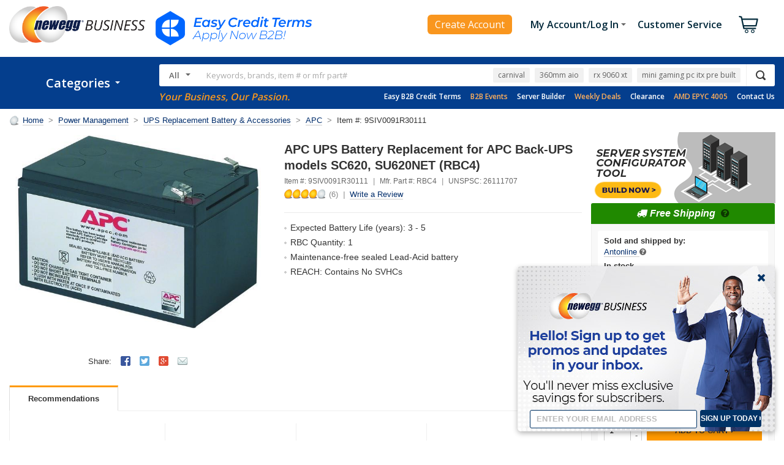

--- FILE ---
content_type: text/html; charset=utf-8
request_url: https://www.neweggbusiness.com/AJAX/ProductReview?Item=9B42-101-228&SelectedRating=0&PurchaseMark=false&VideoOnlyMark=false&VendorMark=false&B2BExclusiveReviewMark=false&IsBestFavorableReview=false&IsBestCritialReview=false&Keywords=&SortField=0&Pagesize=10&Page=1&area=2&IsNormalReview=true&AllRelatedReview=false&ItemGroupID=27638631&
body_size: 3108
content:




<div class="item-reviews">
    <h4 id="productReviewTitle"></h4>

        <div class="review-vs group">
            <div class="review-vs-logo">VS.</div>



            <div class="col-6">
                <div class="box-left">
                    <h5>Top Favorable Review</h5>
                    <div class="review-title group" data-filter="Top Favorable" data-type="Favorable">
                        <a href="javascript:void(0)" onclick="Biz.Product2016.ProductReview.ChangeReviewOption('Favorable', true)">
                            <span class="icon-rating-sm icon-rating-sm-5"></span>
                            <h6>It&#39;s a working battery</h6>
                        </a>
                    </div>
                    <div class="review-content">Official OEM battery. Works correctly.</div>
                    <div class="review-info">
                        By <strong>Ryan L.</strong>
                        posted on Jan 01, 2020
                    </div>
                </div>
            </div>
            <div class="col-6">
                <div class="box-right">
                    <h5>Top Critical Review</h5>
                    <div class="review-title group" data-filter="Top Critical" data-type="Critical">
                        <a href="javascript:void(0)" onclick="Biz.Product2016.ProductReview.ChangeReviewOption('Critical', true)">
                            <span class="icon-rating-sm icon-rating-sm-1"></span>
                            <h6>Does not provide expected back up time</h6>
                        </a>
                    </div>
                    <div class="review-content">The battery I replaced was 5 years old and would keep my PC and modem running for up to 20 minutes with loss of power. This NEW battery indicates a 3 MINUTE power time however when I lost power today, the PC and modem went down within 15 seconds</div>
                    <div class="review-info">
                        By <strong>Wayne F.</strong>
                        posted on Nov 04, 2018
                    </div>
                </div>
            </div>
        </div>

    <div class="review-pane group">
        <div class="review-rating group">
            <a class="icon-rating icon-rating-4"></a>
            <h5>
                Based on
                <a class="reset" href="javascript:void(0)" onclick="Biz.Product2016.ProductReview.ChangeReviewOption('Reset')">
                    6
                </a>
                Reviews
            </h5>
        </div>


        <div class="review-summary">
            <ul>
                    <li>
                        <label name="990000001" class="">
                                <a href="javascript:void(0)" data-type="SelectedRating" data-value="5" onclick="Biz.Product2016.ProductReview.ChangeReviewOption('SelectedRating', 5)">
                                    5 Eggs <span>Reviews</span>
                                </a>
                        </label>
                        <div class="review-rate"><span style="width: 83%;"></span></div>
                        <span class="review-pct">83%</span><span class="review-num">(5)</span>
                    </li>
                    <li>
                        <label name="990000002" class="">
4 Eggs                        </label>
                        <div class="review-rate"><span style="width: 0%;"></span></div>
                        <span class="review-pct">0%</span><span class="review-num">(0)</span>
                    </li>
                    <li>
                        <label name="990000003" class="">
3 Eggs                        </label>
                        <div class="review-rate"><span style="width: 0%;"></span></div>
                        <span class="review-pct">0%</span><span class="review-num">(0)</span>
                    </li>
                    <li>
                        <label name="990000004" class="">
2 Eggs                        </label>
                        <div class="review-rate"><span style="width: 0%;"></span></div>
                        <span class="review-pct">0%</span><span class="review-num">(0)</span>
                    </li>
                    <li>
                        <label name="990000005" class="">
                                <a href="javascript:void(0)" data-type="SelectedRating" data-value="1" onclick="Biz.Product2016.ProductReview.ChangeReviewOption('SelectedRating', 1)">
                                    1 Egg <span>Reviews</span>
                                </a>
                        </label>
                        <div class="review-rate"><span style="width: 17%;"></span></div>
                        <span class="review-pct">17%</span><span class="review-num">(1)</span>
                    </li>
            </ul>
        </div>

        <div class="review-filter">
            <h5>Filter Results</h5>
            <ul class="list-group">
                <li>
                    <a href="javascript:void(0)" class="" name="990000006" onclick="Biz.Product2016.ProductReview.ChangeReviewOption('PurchaseMark')" data-type="PurchaseMark">
                        <label>Verified Owners</label>
                    </a>
                </li>
                <li>
                    <a href="javascript:void(0)" class="" name="990000008" onclick="Biz.Product2016.ProductReview.ChangeReviewOption('VendorMark')" data-type="VendorMark">
                        <label>Mfr. Responses</label>
                    </a>
                </li>
                <li>
                    <a href="javascript:void(0)" class="" name="990000009" onclick="Biz.Product2016.ProductReview.ChangeReviewOption('B2BExclusiveReviewMark')" data-type="B2BExclusiveReviewMark">
                        <label>NeweggBusiness Exclusive Reviews</label>
                    </a>
                </li>
            </ul>
        </div>

        <div class="review-write group">
            <h5>Do you own this product?</h5>

            <a href="https://secure.neweggbusiness.com/new/feedback/rateproduct.aspx?item=9b-42-101-228&amp;continuepage=https%3a%2f%2fwww.neweggbusiness.com%2fproduct%2fproduct.aspx%3fitem%3d9b-42-101-228" class="btn btn-default">Write a Review</a>
        </div>
    </div>

    <div class="review-control">
        <div class="review-action group">
            <div class="review-search input-group input-group-box">
                <div class="prompt prompt-sm">Search Within</div>
                <input type="text" class="form-control form-control-sm" aria-label="Keywords">
                <a id="keywordSearch" data-type="Keywords" href="javascript:void(0)" onclick="Biz.Product2016.ProductReview.ChangeReviewOption('Keywords')" class="btn btn-control btn-xs">Go</a>
            </div>
            <div class="review-display">

                <div class="review-filter-mobile" data-toggle="modal" data-target="#modal-review-filter">
                    <i class="fa fa-filter"></i>
                    <span>Filter</span>
                    
                </div>

                <div class="review-sort">
                    <label>Sort:</label>
                    <select class="form-control form-control-sm SortOption" aria-label="SortOption">
                        <option value=0 selected="selected">Date Posted</option>
                        <option value=1 >Most Helpful</option>
                        <option value=2 >Highest Rated</option>
                        <option value=3 >Lowest Rated</option>
                        <option value=5 >Ownership</option>
                    </select>
                </div>
                <script>
                    $(".SortOption").change(function () {
                        var value = $(".SortOption option:selected").val();
                        Biz.Product2016.ProductReview.ChangeReviewOption("SortField", value);
                    });
                </script>
            </div>
        </div>
    </div>

    <div id="CustomerReview">
        


<!-- CustomerReviewList -->
    <div class="reviews">
        <div class="review-profile">

            <div class="review-user">Ryan L.</div>



                <div class="review-verified-owner group"><span>&#10004; Verified Owner</span></div>
        </div>

        <div class="review-content">
            <div class="review-title group">
                <span class="review-date">Reviewed on Jan 01, 2020</span><span class="icon-rating-sm icon-rating-sm-5"></span>
                <h5>It&#39;s a working battery</h5>
            </div>

                <div class="review-pros">
                    <label>Pros:</label>
                    <div class="review-pros-content">
                        Official OEM battery. Works correctly.
                    </div>
                </div>
                <div class="review-cons">
                    <label>Cons:</label>
                    <div class="review-cons-content">
                        More expensive than generic, but if you want OEM, then you have to pay.
                    </div>
                </div>

                <div class="review-bottom-line">
                    <label>Bottom Line:</label>
                    <div class="review-bottom-line-content">
                        Installation is a hassle on units with bottom mounted battery doors. The contacts with the posts is not tight, so you have to be very careful when lowering the new battery. If you&#39;re not very gentle the contacts slip of the terminals. Battery replacement light won&#39;t turn off and clear the error until you force the UPS to perform a battery check.
                    </div>
                </div>

            <div class="review-info group">
                <div class="review-info-tech">
                    <label>Reviewer&#39;s tech knowledge:</label>
                    <strong></strong>
                </div>
                <div class="review-info-ownership">
                    <label>Reviewer&#39;s ownership:</label>
                    <strong>1 week to 1 month</strong>
                </div>
            </div>


            <div class="review-vote group">
                <div class="alert">
                    <div class="msg msg-green">Thanks for the valuable feedback you provided!</div>
                </div>

                <div class="btn-group">
                    <span class="review-vote-info">
Did you find this review helpful?                    </span>

                        <a href="javascript:void(0)" class="btn btn-action btn-xs" data-number="10329232" data-vote="1"><span class="icon icon-vote-like">Yes</span></a>
                        <a href="javascript:void(0)" class="btn btn-action btn-xs" data-number="10329232" data-vote="0"><span class="icon icon-vote-dislike">No</span></a>
                        <form name="frmVote10329232" id="frmVote10329232" method="post" action="https://secure.neweggbusiness.com/new/feedback/reviewvote.aspx" target="commonIframe">
                            <input type="hidden" name="ReviewID" value="10329232" />
                            <input type="hidden" name="Vote" value="" />
                            <input type="hidden" name="bgcolor" value="F2F2F2" />
                            <input type="hidden" name="align" value="right" />
                        </form>
                </div>
            </div>
        </div>
    </div>
    <div class="reviews">
        <div class="review-profile">

            <div class="review-user">James G.</div>



                <div class="review-verified-owner group"><span>&#10004; Verified Owner</span></div>
        </div>

        <div class="review-content">
            <div class="review-title group">
                <span class="review-date">Reviewed on Jul 05, 2019</span><span class="icon-rating-sm icon-rating-sm-5"></span>
                <h5>Replacement battery for APC-UPS</h5>
            </div>

                <div class="review-pros">
                    <label>Pros:</label>
                    <div class="review-pros-content">
                        
                    </div>
                </div>
                <div class="review-cons">
                    <label>Cons:</label>
                    <div class="review-cons-content">
                        
                    </div>
                </div>

                <div class="review-bottom-line">
                    <label>Bottom Line:</label>
                    <div class="review-bottom-line-content">
                        The battery was exactly what I ordered and arrived when promised.  Very happy!
                    </div>
                </div>

            <div class="review-info group">
                <div class="review-info-tech">
                    <label>Reviewer&#39;s tech knowledge:</label>
                    <strong></strong>
                </div>
                <div class="review-info-ownership">
                    <label>Reviewer&#39;s ownership:</label>
                    <strong>1 month to 1 year</strong>
                </div>
            </div>


            <div class="review-vote group">
                <div class="alert">
                    <div class="msg msg-green">Thanks for the valuable feedback you provided!</div>
                </div>

                <div class="btn-group">
                    <span class="review-vote-info">
Did you find this review helpful?                    </span>

                        <a href="javascript:void(0)" class="btn btn-action btn-xs" data-number="10215797" data-vote="1"><span class="icon icon-vote-like">Yes</span></a>
                        <a href="javascript:void(0)" class="btn btn-action btn-xs" data-number="10215797" data-vote="0"><span class="icon icon-vote-dislike">No</span></a>
                        <form name="frmVote10215797" id="frmVote10215797" method="post" action="https://secure.neweggbusiness.com/new/feedback/reviewvote.aspx" target="commonIframe">
                            <input type="hidden" name="ReviewID" value="10215797" />
                            <input type="hidden" name="Vote" value="" />
                            <input type="hidden" name="bgcolor" value="F2F2F2" />
                            <input type="hidden" name="align" value="right" />
                        </form>
                </div>
            </div>
        </div>
    </div>
    <div class="reviews">
        <div class="review-profile">

            <div class="review-user">Wayne F.</div>



                <div class="review-verified-owner group"><span>&#10004; Verified Owner</span></div>
        </div>

        <div class="review-content">
            <div class="review-title group">
                <span class="review-date">Reviewed on Nov 04, 2018</span><span class="icon-rating-sm icon-rating-sm-1"></span>
                <h5>Does not provide expected back up time</h5>
            </div>

                <div class="review-pros">
                    <label>Pros:</label>
                    <div class="review-pros-content">
                        Cost less than if ordered from OEM
                    </div>
                </div>
                <div class="review-cons">
                    <label>Cons:</label>
                    <div class="review-cons-content">
                        The battery I replaced was 5 years old and would keep my PC and modem running for up to 20 minutes with loss of power. This NEW battery indicates a 3 MINUTE power time however when I lost power today, the PC and modem went down within 15 seconds
                    </div>
                </div>

                <div class="review-bottom-line">
                    <label>Bottom Line:</label>
                    <div class="review-bottom-line-content">
                        If I cannot get it replaced by Newegg then I will have to order direct from OEM
                    </div>
                </div>

            <div class="review-info group">
                <div class="review-info-tech">
                    <label>Reviewer&#39;s tech knowledge:</label>
                    <strong></strong>
                </div>
                <div class="review-info-ownership">
                    <label>Reviewer&#39;s ownership:</label>
                    <strong>1 month to 1 year</strong>
                </div>
            </div>

                <blockquote class="review-response">
                    <h6>Manufacturer Responses:</h6>
                        <p>Thank you for taking the time to review our RBC4 battery pack. We appreciate your feedback and are very sorry for any trouble you encountered with this battery pack. Please do not hesitate to reach out to us either via chat or our toll free number 800-800-4272 for troubleshooting of the unit and battery. This may be something that we can resolve without replacing the battery. As long as this is a genuine APC RBC4, it would have a one year warranty. We can assist you with a warranty exchange of the battery if needed. Again I apologize for any inconvenience this may cause you. Thank you for being a valued customer!</p>
                </blockquote>

            <div class="review-vote group">
                <div class="alert">
                    <div class="msg msg-green">Thanks for the valuable feedback you provided!</div>
                </div>

                <div class="btn-group">
                    <span class="review-vote-info">
Did you find this review helpful?                    </span>

                        <a href="javascript:void(0)" class="btn btn-action btn-xs" data-number="10064422" data-vote="1"><span class="icon icon-vote-like">Yes</span></a>
                        <a href="javascript:void(0)" class="btn btn-action btn-xs" data-number="10064422" data-vote="0"><span class="icon icon-vote-dislike">No</span></a>
                        <form name="frmVote10064422" id="frmVote10064422" method="post" action="https://secure.neweggbusiness.com/new/feedback/reviewvote.aspx" target="commonIframe">
                            <input type="hidden" name="ReviewID" value="10064422" />
                            <input type="hidden" name="Vote" value="" />
                            <input type="hidden" name="bgcolor" value="F2F2F2" />
                            <input type="hidden" name="align" value="right" />
                        </form>
                </div>
            </div>
        </div>
    </div>
    <div class="reviews">
        <div class="review-profile">
                <div class="review-neb"></div>

            <div class="review-user">Anonymous</div>

                <ul class="review-org-info list-group list-group-bullet">
                        <li>Small Business</li>
                                            <li>Computer &amp; IT</li>
                                            <li>1 - 4 employees</li>
                </ul>


                <div class="review-verified-owner group"><span>&#10004; Verified Owner</span></div>
        </div>

        <div class="review-content">
            <div class="review-title group">
                <span class="review-date">Reviewed on Jan 22, 2015</span><span class="icon-rating-sm icon-rating-sm-5"></span>
                <h5>Recycle Battery Shipping</h5>
            </div>

                <div class="review-pros">
                    <label>Pros:</label>
                    <div class="review-pros-content">
                        Same replacement as APC direct
                    </div>
                </div>
                <div class="review-cons">
                    <label>Cons:</label>
                    <div class="review-cons-content">
                        Just as a note: this does not come with a return shipping package for the old battery. If you buy from APC direct, the battery costs more, but it comes with a return shipment paid by them.
                    </div>
                </div>

                <div class="review-bottom-line">
                    <label>Bottom Line:</label>
                    <div class="review-bottom-line-content">
                        Drop the old battery at any spot like Best Buy.
                    </div>
                </div>

            <div class="review-info group">
                <div class="review-info-tech">
                    <label>Reviewer&#39;s tech knowledge:</label>
                    <strong>High</strong>
                </div>
                <div class="review-info-ownership">
                    <label>Reviewer&#39;s ownership:</label>
                    <strong>1 day to 1 week</strong>
                </div>
            </div>


            <div class="review-vote group">
                <div class="alert">
                    <div class="msg msg-green">Thanks for the valuable feedback you provided!</div>
                </div>

                <div class="btn-group">
                    <span class="review-vote-info">
Did you find this review helpful?                    </span>

                        <a href="javascript:void(0)" class="btn btn-action btn-xs" data-number="4218930" data-vote="1"><span class="icon icon-vote-like">Yes</span></a>
                        <a href="javascript:void(0)" class="btn btn-action btn-xs" data-number="4218930" data-vote="0"><span class="icon icon-vote-dislike">No</span></a>
                        <form name="frmVote4218930" id="frmVote4218930" method="post" action="https://secure.neweggbusiness.com/new/feedback/reviewvote.aspx" target="commonIframe">
                            <input type="hidden" name="ReviewID" value="4218930" />
                            <input type="hidden" name="Vote" value="" />
                            <input type="hidden" name="bgcolor" value="F2F2F2" />
                            <input type="hidden" name="align" value="right" />
                        </form>
                </div>
            </div>
        </div>
    </div>
    <div class="reviews">
        <div class="review-profile">

            <div class="review-user">Anonymous</div>



                <div class="review-verified-owner group"><span>&#10004; Verified Owner</span></div>
        </div>

        <div class="review-content">
            <div class="review-title group">
                <span class="review-date">Reviewed on Nov 10, 2014</span><span class="icon-rating-sm icon-rating-sm-5"></span>
                <h5>Good buy</h5>
            </div>

                <div class="review-pros">
                    <label>Pros:</label>
                    <div class="review-pros-content">
                        So far battery is great. Bought it to replace a battery that has lasted up to 5 years now in my APC UPS.
                    </div>
                </div>
                <div class="review-cons">
                    <label>Cons:</label>
                    <div class="review-cons-content">
                        None
                    </div>
                </div>


            <div class="review-info group">
                <div class="review-info-tech">
                    <label>Reviewer&#39;s tech knowledge:</label>
                    <strong>High</strong>
                </div>
                <div class="review-info-ownership">
                    <label>Reviewer&#39;s ownership:</label>
                    <strong>1 week to 1 month</strong>
                </div>
            </div>


            <div class="review-vote group">
                <div class="alert">
                    <div class="msg msg-green">Thanks for the valuable feedback you provided!</div>
                </div>

                <div class="btn-group">
                    <span class="review-vote-info">
Did you find this review helpful?                    </span>

                        <a href="javascript:void(0)" class="btn btn-action btn-xs" data-number="4163263" data-vote="1"><span class="icon icon-vote-like">Yes</span></a>
                        <a href="javascript:void(0)" class="btn btn-action btn-xs" data-number="4163263" data-vote="0"><span class="icon icon-vote-dislike">No</span></a>
                        <form name="frmVote4163263" id="frmVote4163263" method="post" action="https://secure.neweggbusiness.com/new/feedback/reviewvote.aspx" target="commonIframe">
                            <input type="hidden" name="ReviewID" value="4163263" />
                            <input type="hidden" name="Vote" value="" />
                            <input type="hidden" name="bgcolor" value="F2F2F2" />
                            <input type="hidden" name="align" value="right" />
                        </form>
                </div>
            </div>
        </div>
    </div>
    <div class="reviews">
        <div class="review-profile">

            <div class="review-user">Anonymous</div>



                <div class="review-verified-owner group"><span>&#10004; Verified Owner</span></div>
        </div>

        <div class="review-content">
            <div class="review-title group">
                <span class="review-date">Reviewed on Jun 01, 2012</span><span class="icon-rating-sm icon-rating-sm-5"></span>
                <h5>Wors Great!</h5>
            </div>

                <div class="review-pros">
                    <label>Pros:</label>
                    <div class="review-pros-content">
                        The battery works Great!  I only buy APC replacement batteries, not the cheap knock-off brands.
                    </div>
                </div>
                <div class="review-cons">
                    <label>Cons:</label>
                    <div class="review-cons-content">
                        Bit bit more expensive than the knock-off batteries, but you get what you pay for.
                    </div>
                </div>

                <div class="review-bottom-line">
                    <label>Bottom Line:</label>
                    <div class="review-bottom-line-content">
                        Newegg, thanks for the fast shipping and amazing website.
                    </div>
                </div>

            <div class="review-info group">
                <div class="review-info-tech">
                    <label>Reviewer&#39;s tech knowledge:</label>
                    <strong>Average</strong>
                </div>
                <div class="review-info-ownership">
                    <label>Reviewer&#39;s ownership:</label>
                    <strong>1 month to 1 year</strong>
                </div>
            </div>


            <div class="review-vote group">
                <div class="alert">
                    <div class="msg msg-green">Thanks for the valuable feedback you provided!</div>
                </div>

                <div class="btn-group">
                    <span class="review-vote-info">
Did you find this review helpful?                    </span>

                        <a href="javascript:void(0)" class="btn btn-action btn-xs" data-number="3394711" data-vote="1"><span class="icon icon-vote-like">Yes</span></a>
                        <a href="javascript:void(0)" class="btn btn-action btn-xs" data-number="3394711" data-vote="0"><span class="icon icon-vote-dislike">No</span></a>
                        <form name="frmVote3394711" id="frmVote3394711" method="post" action="https://secure.neweggbusiness.com/new/feedback/reviewvote.aspx" target="commonIframe">
                            <input type="hidden" name="ReviewID" value="3394711" />
                            <input type="hidden" name="Vote" value="" />
                            <input type="hidden" name="bgcolor" value="F2F2F2" />
                            <input type="hidden" name="align" value="right" />
                        </form>
                </div>
            </div>
        </div>
    </div>
<!-- CustomerReviewList -->





<script>
    $('.eggxpert').popover({
        trigger: 'hover',
        html: true,
        placement: 'top'
    });
</script>
    </div>
</div>

<script>
    $('.input-group .form-control, .form-group .form-control').each(function () {
        $('.input-group .prompt, .form-group .prompt').click(function () {
            $(this).hide();
            $(this).next('.form-control').focus();
        });
        if ($(this).val() != '') {
            $(this).prev('.prompt').hide();
        }
        $(this).focus(function () {
            $(this).prev('.prompt').hide();
        });
        $(this).blur(function () {
            if ($(this).val() == '') {
                $(this).prev('.prompt').show();
            }
        });
    });
</script>



--- FILE ---
content_type: text/html; charset=utf-8
request_url: https://www.neweggbusiness.com/Product2016/ProductRelation?ItemNumber=9SIV0091R30111&SpecialPriceTypes=&&SubscribePurchase=
body_size: -561
content:
{"MailinRebateSpecialLinkComponent":{"MailinRebateCollection":null,"SpecialLinkInfo":null,"PrintRebateForm":"Print Rebate Form"},"ItemWarningInfoComponent":null,"KitMakerComponent":{"ServiceItemList":[],"WarrantyBanner":null,"SNETLearnMoreLink":null,"IsSciQuest":false,"IsPreBackOrder":false,"GroupSpecialMessage":null},"BuyBoxItemServiceComponent":{"ItemNumber":"9SIV0091R30111","ProtectInvestment":"Protect Your Investment","DS":null,"MW":null,"MS":null,"STList":null,"IN":null,"TS":null,"IsShowitemService":false,"IsSubscribePurchase":false}}

--- FILE ---
content_type: text/html
request_url: https://content.etilize.com/enhanced-overview/en_us/1219.html?productId=10070652
body_size: 2683
content:
<!-- Published via SpexAccess -->
<!DOCTYPE html>
<html>
	<head>
		<meta charset="UTF-8">
		<meta name="viewport" content="width=device-width, initial-scale=1">
		<meta http-equiv="X-UA-Compatible" content="IE=edge">
		<meta name="etilize-rm-last-saved" content="1743963188823">
		<meta name="etilize-rcte-version" content="1.0">
		<link href="//fonts.googleapis.com/css?family=Open+Sans:400italic,600italic,400,600" rel="stylesheet" type="text/css">
		<link href="//content.etilize.com/apps/spexaccess/resources/css/etilize-rich-content.css" rel="stylesheet" type="text/css">
	</head>
	<body>
		<div class="etilize-rich-content">
			<div id="targetDiv">
			</div>
			<div class="container-fluid rc-template rc-template-left-image" style=""> 
				<div class="row"> 
					<div class="col-md-4"> 
						<figure class="image-holder">
							<img src="https://content.etilize.com/enhanced-overview/en_us/1219/OABvgeEBQL6epQbKs4rx_EGtRb2XbeaJq6hI"> 
							<figcaption class="editable content-empty hide-caption" aria-labelledby="redactor-voice-7" role="presentation">Image Caption (Optional)
							</figcaption> 
						</figure> 
					</div> 
					<div class="col-md-8"> 
						<div class="editable" aria-labelledby="redactor-voice-0" role="presentation">
							<h2>Overview</h2>
							<h3>APC APCRBC4 UPS Replacement Battery Cartridge</h3>
							<p>The APC Replacement Battery Cartridge #4 fits selected APC Smart-UPS and Back-UPS, restoring power back-up capacity for home offices, small businesses and IT departments. This replacement battery cartridge (RBC) has a lifetime of three to five years, offers safe and reliable support to the UPS, and extends the useful life of your UPS. The APC RBC #4 comes fully assembled and includes easy-to-follow replacement instructions, making hot-swap installation simple. APC RBCs are compliant with international regulations and safe for transport. Prepaid postage and reusable packaging provided for safe disposal of old cartridges.
								<br>
								<br></p>
							<ul>
								<li>For UPS at home and small businesses supporting computers and network systems</li>
								<li>Guaranteed compatibility with APC Smart-UPS and Back-UPS</li>
								<li>Easy hot-swap installation without downtime</li>
								<li>Reliable battery for power spikes and outages</li>
								<li>Recyclable spill-free sealed battery</li>
							</ul>
						</div> 
					</div> 
				</div>
			</div>
			<div class="container-fluid rc-template rc-template-right-image" style="">
				<div class="row">
					<div class="col-md-8">
						<div class="editable" aria-labelledby="redactor-voice-1" role="presentation">
							<h3>Guaranteed UPS Compatibility</h3>
							<p>Each APC RBC #4 is tested and approved by APC to restore the performance of UPS systems to the original operating specifications. This RBC conforms to safety regulations and maintains original UPS specifications and protection policies. The battery has an expected life of three to five years.</p>
							<h3>Fully Assembled for Easy Hot-Swap Installation</h3>
							<p>APC RBC #4 comes fully assembled with connections made with high-current, gas-tight crimps and fuses included, making hot-swap installation quick. No downtime is necessary in order to install the battery cartridges. Easy-to-follow replacement instructions are included.</p>
							<h3>Convenient and Compliant</h3>
							<p>The APC RBC #4 is a spill-free sealed lead acid battery, which makes it compliant with international regulations and safe for transport. Almost all the lead content in the battery is reused, helping to protect the environment from hazardous chemicals. Generate a pre-paid shipping label and send your old battery to a certified recycling facility free of charge. For details visit website.</p>
							<p></p>
						</div>
					</div>
					<div class="col-md-4">
						<figure class="image-holder">
							<img src="https://content.etilize.com/enhanced-overview/en_us/1219/D7fbxEsNTn2tbhpTGtsC_oYsgTyHbGslbu5q">
							<figcaption class="editable content-empty hide-caption" aria-labelledby="redactor-voice-6" role="presentation">Image Caption (Optional)
							</figcaption>
						</figure>
					</div>
				</div>
			</div>
			<div class="container-fluid rc-template rc-template-right-image" style="">
				<div class="row">
					<div class="col-md-4">
						<figure class="image-holder">
							<img src="https://content.etilize.com/enhanced-overview/en_us/1219/fhpEp3m0S9e80u60j0Cb_vpyEWPazXFFe3qw">
							<figcaption class="editable content-empty hide-caption" aria-labelledby="redactor-voice-5" role="presentation">Image Caption (Optional)
							</figcaption>
						</figure>
					</div>
					<div class="col-md-8">
						<div class="editable" aria-labelledby="redactor-voice-2" role="presentation">
							<h3>Genuine APC Replacement Battery Cartridges for Superior Performance</h3>
							<p>Because batteries in the market can vary in quality, using third-party batteries raises the risk of personal injury to the user, damage to the UPS, poor performance, or device failure. In contrast, APC demands the highest quality from its battery suppliers, monitors the health of batteries while in storage, and matches the specifications of the UPS to the batteries it uses. APC replacement battery cartridges are designed for safe and easy installation, and are delivered fully assembled and tested. APC also offers an Equipment Protection Policy for devices protected by the UPS.</p>
							<h3>Compatibility</h3>
							<p>The APC RBC #4 is compatible with the following models: BK650MI, BK650MUS, BK650X06, BE750BB, BE750-CN, BE750BBX450, BP500JPNP, BP650IPNP, BP650PNP, BP650S, BP650SC, BP650SI, BP650SUS, BP650MS107, APC62A, SU650INET, SU620NET, SUVS650, SUVS650I, SC620, SC620I.</p>
							<h3>What's in the Box</h3>
							<ul>
								<li>Battery cartridge #4</li>
								<li>All required connectors</li>
								<li>Battery recycling guide</li>
								<li>Installation guide</li>
								<li>Reusable packaging</li>
							</ul>
							<p></p>
						</div>
					</div>
				</div>
			</div>
			<div class="container-fluid rc-template rc-template-video" style="">
				<div class="row">
					<div class="col-md-12">
						<div class="editable" aria-labelledby="redactor-voice-3" role="presentation">
							<h1>About APC</h1>
							<p></p>
						</div>
					</div>
					<div class="col-md-12">
						<div class="video-holder">
							<iframe src="https://www.youtube.com/embed/l8eByJ5eSNs?rel=0&amp;showinfo=1" frameborder="0" allowfullscreen=""></iframe>
						</div>
					</div>
					<div class="col-md-12">
						<div class="editable" aria-labelledby="redactor-voice-4" role="presentation">
							<p>APC, a flagship brand of Schneider Electric, provides clean battery backup power, surge protection, and IT physical infrastructure inside and outside the traditional IT environment. Through our APC brand products and solutions, we offer certainty in a connected world. Certainty that our reliable, integrated physical infrastructure solutions are based on the fundamental premise that your data and information should — and always will be — accessible.</p>
						</div>
					</div>
				</div>
			</div>
		</div>
		<script src="//content.etilize.com/apps/spexaccess/resources/js/iframeResizer.contentWindow.min.js" type="text/javascript"></script>
		<script src="//content.etilize.com/apps/spex-widget/spex-cross-frame-listener.min.js" type="text/javascript"></script>
		<script src="//content.etilize.com/apps/spexaccess/resources/js/etilize-rich-content.js" type="text/javascript"></script>
	</body>
</html>

--- FILE ---
content_type: text/html
request_url: https://marketing.creditkey.com/custom/neweggbusinessinc.html?public_key=neweggbusinessinc_c7d50a21269242c1916f141faea73152&charges=117.2,,,,
body_size: 1832
content:
<!DOCTYPE html>
<html lang="en">
  <head>
    <meta charset="utf-8" />
    <link rel="shortcut icon" href="%PUBLIC_URL%/favicon.ico" />
    <link rel="icon" type="image/png" sizes="32x32" href="%PUBLIC_URL%/favicon-32x32.png" />
    <link rel="icon" type="image/png" sizes="16x16" href="%PUBLIC_URL%/favicon-16x16.png" />
    <link rel="apple-touch-icon" sizes="180x180" href="%PUBLIC_URL%/apple-touch-icon.png" />
    <meta name="viewport" content="width=device-width, initial-scale=1" />
    <meta name="theme-color" content="#000000" />
    <meta
      name="description"
      content="Credit Key - Superior B2B Credit at Point of Purchase"
    />

    <link rel="stylesheet" href="../static_pdp.css" />

    <title>Credit Key</title>

    <style>
      body {
        margin-left: 0px;
        margin-top: 0px;
      }
      .ck-logo {
        height: 23px;
        width: auto;
        vertical-align: middle;
        margin-bottom: 3px;
      }

      .buy-now{
        height: 9px;
        line-height: 9px;
        margin: 0 auto;
      }

      .prequal-link {
        text-decoration: underline;
        color: #0066ff;
        margin-left: 4px;
        white-space: nowrap;
        display: inline !important;
      }

      .ck-pdp {
        cursor: pointer;
        text-align: left;
        font-size: 14px;
      }
      #creditkey-pdp-iframe {
        max-height: 32px !important;
      }
    </style>

  <body>
    <noscript><iframe src="https://www.googletagmanager.com/ns.html?id=GTM-N6S2GNM"
      height="0" width="0" style="display:none;visibility:hidden"></iframe></noscript>

      <div id="pdp" class="ck-pdp">
        0% interest for 30 days or as low as $<span id="total"></span>/month with <img alt="ck logo" class="ck-logo" src="https://static.creditkey.com/ck-logo-2022.svg" /> <span class="prequal-link">Apply Now</span>
      </div>

    <script src="../common.js"></script>
    <script src="neweggbusinessinc.js"></script>

  </body>
</html>



--- FILE ---
content_type: text/css
request_url: https://c1.neweggimages.com/webresource/b2b/en/themes/product/product2016.v1.w.32779.0.css
body_size: 17642
content:
/* Product
--------------------------------------------------------------------------------*/
/* Product List */
#product .side-nav {
    float: left;
    width: 230px;
}

#product .item-list {
    margin-left: 245px;
}

#ad-banner,
#store-banner {
    position: relative;
    margin-bottom: 15px;
}

    #store-banner img {
        margin: 0 auto;
    }

    #ad-banner .swiper-container,
    #ad-banner .swiper-slide,
    #ad-banner .btn-swipe a {
        height: 88px;
    }

    #ad-banner .btn-swipe {
        position: absolute;
        z-index: 99;
    }

        #ad-banner .btn-swipe.btn-prev {
            left: 0;
            top: 0;
            margin: 0 10px;
        }

        #ad-banner .btn-swipe.btn-next {
            right: 0;
            top: 0;
            margin: 0 10px;
        }

    #ad-banner .pagination-swipe {
        position: absolute;
        left: 50%;
        bottom: 10px;
        z-index: 99;
    }

.side-nav .cell {
    margin-bottom: 15px;
}

    .side-nav .cell h3 {
        padding: 8px;
        color: #FFF;
        text-align: center;
        text-transform: uppercase;
        background: #888;
        -webkit-border-radius: 4px 4px 0 0;
        -moz-border-radius: 4px 4px 0 0;
        -ms-border-radius: 4px 4px 0 0;
        -o-border-radius: 4px 4px 0 0;
        border-radius: 4px 4px 0 0;
    }

    .side-nav .cell h4 {
        padding: 8px 15px;
        background: #F8F8F8;
        border-top: 1px solid #DDD;
        border-bottom: 1px solid #DDD;
    }

    .side-nav .cell .outer {
        border: 1px solid #DDD;
        border-top: 0;
    }

    .side-nav .cell .inner {
        padding: 5px 15px 10px 15px;
    }

    .side-nav .cell .list-group {
        margin: 0;
    }

.side-filter .power-search {
    margin-left: 44px;
    padding: 10px 0;
}

    .side-filter .power-search .btn {
        width: 110px;
        text-align: center;
    }

.side-filter .inner {
    max-height: 142px;
    overflow-y: auto;
}

.side-filter .list-group {
    zoom: 1;
}

    .side-filter .list-group.featured {
        margin-bottom: 8px;
        padding-bottom: 8px;
        border-bottom: 1px solid #EAEAEA;
    }

    .side-filter .list-group:after {
        content: "";
        display: table;
        clear: both;
    }

    .side-filter .list-group li {
        float: left;
        width: 100%;
        max-height: 36px;
        overflow: hidden;
    }

        .side-filter .list-group li a {
            float: left;
            padding-left: 22px;
            max-height: 35px;
            overflow: hidden;
            background: url(//c1.neweggimages.com/webresource/b2b/en/images/icons/icon-global.3.png) no-repeat left -245px;
            border-bottom: 0;
        }

            .side-filter .list-group li a:hover {
                color: #F90;
                background: url(//c1.neweggimages.com/webresource/b2b/en/images/icons/icon-global.3.png) no-repeat left -377px;
            }

        .side-filter .list-group li .selected {
            background: url(//c1.neweggimages.com/webresource/b2b/en/images/icons/icon-global.3.png) no-repeat left -285px;
        }

            .side-filter .list-group li .selected:hover {
                background: url(//c1.neweggimages.com/webresource/b2b/en/images/icons/icon-global.3.png) no-repeat left -417px;
            }

        .side-filter .list-group li a label {
            cursor: pointer;
        }

            .side-filter .list-group li a label span {
                display: none;
            }

    .side-filter .list-group .item-filter-loading {
        height: 18px;
        background: url(//c1.neweggimages.com/webresource/b2b/en/images/icons/icon-loading-sm.gif) no-repeat center;
    }

.side-filter .icon-rating-sm strong {
    margin-right: 4px;
    font-weight: normal;
}

.item-control {
    margin-bottom: 15px;
    border: 1px solid #DDD;
    border-bottom: 0;
    overflow: hidden;
}

    .item-control.fixed {
        position: fixed;
        top: 0;
        z-index: 999;
        -webkit-box-shadow: 0 3px 9px rgba(0,0,0,0.2);
        -moz-box-shadow: 0 3px 9px rgba(0,0,0,0.2);
        -ms-box-shadow: 0 3px 9px rgba(0,0,0,0.2);
        -o-box-shadow: 0 3px 9px rgba(0,0,0,0.2);
        box-shadow: 0 3px 9px rgba(0,0,0,0.2);
    }

    .item-control .form-control {
        margin-bottom: 0;
    }

    .item-control .item-action {
        padding: 8px;
        background: #F8F8F8;
        border-bottom: 1px solid #DDD;
    }

        .item-control .item-action .btn {
            margin-bottom: 0;
        }

    .item-control .item-search {
        float: left;
        margin-right: 15px;
    }

        .item-control .item-search .form-control {
            width: 130px;
        }

    .item-control .item-sold {
        float: left;
    }

        .item-control .item-sold .title {
            float: left;
            margin: 4px 8px 0 0;
        }

        .item-control .item-sold .form-checkbox {
            float: left;
            margin: 4px 0 0 0;
        }

    .item-control .item-display {
        float: right;
    }

    .item-control .item-sort,
    .item-control .item-view {
        float: left;
    }

    .item-control .item-view {
        margin: 0 3px 0 15px;
    }

        .item-control .item-sort label,
        .item-control .item-view label {
            float: left;
            margin: 4px 8px 0 0;
        }

    .item-control .item-view-grid,
    .item-control .item-view-row {
        float: left;
        margin-top: 3px;
        width: 18px;
        height: 18px;
        border: 1px solid #AAA;
        background-image: url(//c1.neweggimages.com/webresource/b2b/en/images/icons/icon-view.png);
        background-repeat: no-repeat;
    }

    .item-control .item-sort .form-control {
        float: left;
    }

    .item-control .item-view-grid {
        background-position: left top;
    }

    .item-control .item-view-row {
        margin-left: 5px;
        background-position: -18px top;
    }

    .item-control .item-view-grid:hover {
        background-position: -36px top;
    }

    .item-control .item-view-row:hover {
        background-position: -54px top;
    }

    .item-control .item-view-grid.active {
        background-position: -72px top;
    }

    .item-control .item-view-row.active {
        background-position: -90px top;
    }

    .item-control .item-filter {
        padding: 8px;
        padding-top: 0;
        background: #FFF;
        border-bottom: 1px solid #DDD;
    }

        .item-control .item-filter .btn {
            margin-top: 8px;
        }

    .item-control .item-filter-selected {
        float: left;
        margin: 8px 8px 0 0;
        padding: 3px 9px;
        background: #E6EFF6;
        border: 1px solid #BBD2EF;
        -webkit-border-radius: 3px;
        -moz-border-radius: 3px;
        -ms-border-radius: 3px;
        -o-border-radius: 3px;
        border-radius: 3px;
    }

        .item-control .item-filter-selected span {
            float: left;
            white-space: nowrap;
        }

        .item-control .item-filter-selected .icon-remove {
            margin: 2px 0 0 8px;
        }

.item-page {
    float: left;
    margin: 5px 0 20px 0;
    width: 100%;
    overflow: hidden;
}

    .item-page .pagination {
        position: relative;
        left: 50%;
        float: left;
    }

        .item-page .pagination li {
            position: relative;
            left: -50%;
            float: left;
            margin: 0 5px;
        }

.item-list .alert {
    text-align: center;
}

    .item-list .alert strong {
        margin-right: 8px;
        font-size: 16px;
    }

.item-list .item-list-warp {
    float: left;
    width: 100%;
}

.item-list .items {
    position: relative;
    margin-bottom: 15px;
    border-bottom: 1px solid #EAEAEA;
}

    .item-list .items:hover .item-desc a {
        border-bottom: 1px solid #F90;
    }

.item-list .item-img {
    position: relative;
    margin-bottom: 10px;
    height: 160px;
}

    .item-list .item-img img {
        margin: 0 auto;
        height: 100%;
    }

.item-list .item-compare {
    margin-bottom: 5px;
    zoom: 1;
}

    .item-list .item-compare .inner {
        position: relative;
        left: 50%;
        float: left;
    }

.item-list .item-compare-box {
    position: relative;
    float: left;
    left: -50%;
}

.item-list .item-compare .item-compare-select {
    position: relative;
    float: left;
    margin: 4px 2px 4px 0;
    width: 16px;
    height: 16px;
    background: url(//c1.neweggimages.com/webresource/b2b/en/images/icons/icon-global.3.png) no-repeat left -245px;
    border-bottom: 0;
}

    .item-list .item-compare .item-compare-select:hover {
        background: url(//c1.neweggimages.com/webresource/b2b/en/images/icons/icon-global.3.png) no-repeat left -377px;
    }

    .item-list .item-compare .item-compare-select.selected {
        background: url(//c1.neweggimages.com/webresource/b2b/en/images/icons/icon-global.3.png) no-repeat left -285px;
    }

        .item-list .item-compare .item-compare-select.selected:hover {
            background: url(//c1.neweggimages.com/webresource/b2b/en/images/icons/icon-global.3.png) no-repeat left -417px;
        }

.item-list .item-compare .item-compare-btn {
    position: relative;
    left: -50%;
    float: left;
    padding: 3px 5px;
    background: #FFF;
    border: 1px solid transparent;
    -webkit-border-radius: 2px;
    -moz-border-radius: 2px;
    -ms-border-radius: 2px;
    -o-border-radius: 2px;
    border-radius: 2px;
}

    .item-list .item-compare .item-compare-btn:hover {
        border: 1px solid #DEDEDE;
    }

    .item-list .item-compare .item-compare-btn.btn-disabled:hover {
        border: 1px solid transparent;
    }

.item-list .item-desc {
    margin-bottom: 5px;
    overflow: hidden;
    font-size: 13px;
    font-weight: bold;
    font-weight: normal;
}

    .item-list .item-desc a {
        border-bottom: 1px solid transparent;
    }

.item-list .item-promo {
    margin-bottom: 10px;
    height: 36px;
    overflow: hidden;
    color: #F80;
}

.item-list .item-promo-red {
    color: #C00;
}

.item-list .item-promo-green {
    color: #728900;
}

.item-list .item-bullet {
    height: 48px;
}

.item-list .item-bullet,
.item-list .item-featured,
.product-details .item-bullet {
    margin-bottom: 10px;
    font-size: 12px;
    color: #666;
}

    .item-list .item-bullet li,
    .item-list .item-featured li,
    .product-details .item-bullet li {
        padding-left: 10px;
        height: 16px;
        overflow: hidden;
        background: url(https://c1.neweggimages.com/webresource/b2b/en/images/icons/icon-bullet.png) no-repeat left center;
        white-space: nowrap;
    }

    .product-details .item-bullet li {
        height: auto;
        white-space: normal;
    }

    .item-list .item-featured li {
        height: auto;
        white-space: normal;
        background: url(//c1.neweggimages.com/webresource/b2b/en/images/icons/icon-bullet.png) no-repeat left 6px;
    }

.item-list .item-featured {
    margin-bottom: 0;
}

    .item-list .item-featured label {
        margin-right: 5px;
        font-weight: bold;
    }

.item-list .item-rating {
    margin-bottom: 10px;
    zoom: 1;
}

    .item-list .item-compare:after,
    .item-list .item-rating:after,
    .item-list .item-price:after {
        content: "";
        display: table;
        clear: both;
    }

.item-list .item-save {
    overflow: hidden;
}

    .item-list .item-save span {
        color: #C00;
    }

.item-list .item-price {
    margin-bottom: 3px;
    zoom: 1;
}

.item-list .item-price-was {
    font-size: 12px;
    color: #666;
    text-decoration: line-through;
}

.item-list .item-price-now {
    font-size: 20px;
    font-weight: bold;
}

    .item-list .item-price-now .item-map-price {
        display: block;
        font-size: 13px;
    }

    .item-list .item-price-now span {
        /*font-size: 12px;
	font-weight: normal;*/
    }

.item-list .item-membership {
    margin-top: 5px;
    width: 20px;
    height: 19px;
    background: url(//c1.neweggimages.com/webresource/b2b/en/images/icons/icon-membership.png) no-repeat left -25px;
}

.item-list .item-shipping {
    overflow: hidden;
    color: #728900;
}

.item-list .item-qty-price td {
    font-size: 12px;
    color: #666;
    border-bottom: 1px solid #EAEAEA;
}

.item-list .item-rebate {
    margin-bottom: 3px;
    overflow: hidden;
    font-size: 12px;
}

    .item-list .item-rebate strong {
        color: #012D6B;
    }

.item-list .item-seller {
    overflow: hidden;
}

.item-list .item-md-pick {
    position: absolute;
    left: 0;
    top: -30px;
    float: left;
    width: 24px;
    height: 72px;
    background: url(//c1.neweggimages.com/webresource/b2b/en/images/icons/icon-badge.png) no-repeat left top;
}

.item-list .item-free-shipping {
    position: absolute;
    right: 0;
    bottom: 0;
    float: left;
    width: 54px;
    height: 54px;
    background: url(//c1.neweggimages.com/webresource/b2b/en/images/icons/icon-badge.png) no-repeat left -77px;
}

.item-list .item-combo {
    position: absolute;
    left: 0;
    bottom: 0;
    float: left;
    width: 80px;
    height: 60px;
    border: 1px solid #DDD;
}

.item-compare-box #popover-compare .popover {
    top: 50%;
    right: 25px;
    left: auto;
}

.item-comapre-box #popover-compare {
    position: absolute;
    bottom: 100px;
}

#popover-compare,
#popover-combo {
    display: none;
}

    #popover-compare h3,
    #popover-combo h3 {
        padding-bottom: 10px;
        border-bottom: 1px solid #EAEAEA;
        white-space: nowrap;
    }

    #popover-compare .popover-content,
    #popover-combo .popover-content {
        padding-top: 10px;
    }

    #popover-compare .btn-group,
    #popover-combo .btn-group {
        width: 280px;
    }

        #popover-compare .btn-group .btn,
        #popover-combo .btn-group .btn {
            float: right;
            margin-left: 8px;
        }

    #popover-compare .items-compare,
    #popover-combo .items-combo {
        width: 280px;
        margin-bottom: 10px;
        padding-bottom: 10px;
        border-bottom: 1px solid #EAEAEA;
    }

        #popover-compare .items-compare .item-compare-img,
        #popover-combo .items-combo .item-combo-img {
            float: left;
        }

            #popover-compare .items-compare .item-compare-img img,
            #popover-combo .items-combo .item-combo-img img {
                float: left;
                margin-top: 3px;
                width: 40px;
            }

        #popover-compare .items-compare .item-compare-desc,
        #popover-combo .items-combo .item-combo-desc {
            margin: 0 24px 0 50px;
            height: 36px;
            overflow: hidden;
        }

        #popover-compare .items-compare .icon-remove,
        #popover-combo .items-combo .icon-remove {
            float: right;
            margin-top: 11px;
        }

    #popover-combo .item-combo-total {
        margin-top: 10px;
    }

        #popover-combo .item-combo-total strong {
            float: left;
            margin-top: 5px;
        }

        #popover-combo .item-combo-total .item-price-now {
            float: right;
            font-size: 20px;
            font-weight: bold;
        }

        #popover-combo .item-combo-total .item-map-price {
            font-size: 13px;
        }

        #popover-combo .item-combo-total .item-price-was .pull-right {
            text-decoration: line-through;
        }

        #popover-combo .item-combo-total .item-price-save .pull-right {
            color: #C00;
        }

        #popover-combo .item-combo-total .group {
            clear: both;
            padding-top: 5px;
        }

            #popover-combo .item-combo-total .group .btn-control {
                background: #FFF;
                border: 1px solid #DEDEDE;
            }

                #popover-combo .item-combo-total .group .btn-control:hover {
                    background: #EFEFEF;
                    border: 1px solid #DEDEDE;
                }

    #popover-combo .item-combo-list {
        max-height: 200px;
        overflow-x: hidden;
        overflow-y: auto;
    }

        #popover-combo .item-combo-list .items-combo:last-child {
            margin-bottom: 0;
        }

/* Product List Grid View */
.item-list-grid .items {
    padding: 15px;
    height: 475px;
}

.item-list-grid .item-desc {
    height: 54px;
}

.item-list-grid .item-featured {
    display: none;
}

.item-list-grid .item-rating {
    height: 16px;
}

.item-list-grid .item-save {
    height: 18px;
}

.item-list-grid .item-price-was {
    height: 16px;
}

.item-list-grid .item-price-now {
    float: left;
    height: 28px;
}

    .item-list-grid .item-price-now .item-map-price {
        margin-top: 4px;
    }

.item-list-grid .item-membership {
    float: left;
    margin-left: 10px;
}

.item-list-grid .item-shipping {
    height: 18px;
}

.item-list-grid .item-rebate {
    height: 16px;
}

.item-list-grid .item-seller {
    height: 18px;
}
/* Product List Row View */
.item-list-row .col-3 {
    width: 100%;
}

.item-list-row .items {
    padding: 15px 195px 30px 248px;
    height: auto;
    zoom: 1;
}

    .item-list-row .items:after {
        content: "";
        display: table;
        clear: both;
    }

.item-list-row .item-group-left {
    float: left;
    margin: 0 0 0 -248px;
    padding-left: 15px;
    width: 218px;
}

.item-list-row .item-group-right {
    float: right;
    margin: 0 -195px 0 0;
    padding-right: 15px;
    width: 170px;
    text-align: right;
}

.item-list-row .item-group-center {
    float: left;
    width: 100%;
    overflow: hidden;
}

.item-list-row .item-price-now {
    float: right;
}

.item-list-row .item-membership {
    float: right;
    margin-left: 0;
    margin-right: 10px;
}

.item-list-row .item-desc, .item-list-row .item-promo, .item-list-row .item-price-was, .item-list-row .item-price-now, .item-list-row .item-rebate, .item-list-row .item-seller {
    height: auto;
}

.item-list-row .item-bullet {
    display: none;
}

.item-list-row .item-featured {
    display: block;
}

.seo-content {
    margin: 20px 0;
    border: 1px solid #DDD;
}

    .seo-content h3 {
        padding: 10px 15px;
        border-bottom: 1px solid #DDD;
        overflow: hidden;
        background: #F8F8F8;
        font-size: 16px;
    }

    .seo-content .inner {
        padding: 30px;
    }

    .seo-content h4 {
        margin-bottom: 10px;
        font-size: 16px;
    }

    .seo-content h5 {
        margin-bottom: 8px;
    }

    .seo-content .section {
        padding-bottom: 15px;
    }

        .seo-content .section p {
            margin-bottom: 15px;
        }

    .seo-content .col-left h4,
    .seo-content .col-left h5,
    .seo-content .col-left p {
        margin-right: 15px;
    }

    .seo-content .col-right h4,
    .seo-content .col-right h5,
    .seo-content .col-right p {
        margin-left: 15px;
    }
/* Product Details */
.product-details {
    padding: 0 315px;
}

    .product-details .item-gallery {
        float: left;
        margin-left: -315px;
        width: 300px;
    }

    .product-details .item-img-info {
        margin-bottom: 5px;
    }

    .product-details .logo-brand {
        float: right;
        border-bottom: 0;
    }

    .product-details .item-img {
        margin-bottom: 15px;
    }

        .product-details .item-img img {
            width: 100%;
        }

    .product-details .item-thumb {
        overflow: hidden;
    }

        .product-details .item-thumb ul {
            position: relative;
            left: 50%;
            float: left;
        }

        .product-details .item-thumb li {
            position: relative;
            left: -50%;
            float: left;
            margin: 0 2px;
        }

            .product-details .item-thumb li a {
                display: block;
                padding: 2px;
                border: 1px solid #DDD;
            }

                .product-details .item-thumb li a.active,
                .product-details .item-thumb li a:hover {
                    display: block;
                    padding: 2px;
                    border: 1px solid #F90;
                }

                .product-details .item-thumb li a img {
                    width: 35px;
                    height: auto;
                }

                .product-details .item-thumb li a.item-tour {
                    padding: 2px 9px 3px 9px;
                    font-size: 18px;
                }

                .product-details .item-thumb li a.item-thumb-more {
                    padding: 4px 9px 8px 9px;
                    font-weight: bold;
                }

    .product-details .item-social {
        margin-top: 30px;
    }

        .product-details .item-social label {
            float: left;
        }

        .product-details .item-social ul {
            position: relative;
            left: 50%;
            float: left;
        }

        .product-details .item-social li {
            position: relative;
            left: -50%;
            float: left;
        }

            .product-details .item-social li a {
                float: left;
                margin-left: 15px;
                width: 16px;
                height: 16px;
                overflow: hidden;
                border-bottom: 0;
            }

    .product-details .item-product,
    .product-details .item-group {
        float: left;
        width: 100%;
    }

    .product-details .item-product {
        width: calc(100% - 315px);
    }

        .product-details .item-product .item-info {
            display: none;
        }

    .product-details .item-desc {
        margin-bottom: 5px;
        font-size: 20px;
        line-height: 1.3;
    }

    .product-details .item-code {
        margin-bottom: 5px;
        color: #666;
        font-size: 12px;
    }

        .product-details .item-code .item-open-market {
            display: inline-block;
            margin-right: 8px;
            padding: 3px 5px;
            color: #012D6B;
            font-weight: bold;
            background: #E6EFF6;
            border: 1px solid #BBD2EF;
            border-radius: 3px;
        }

        .product-details .item-code em {
            padding: 0 8px;
            color: #888;
        }

    .product-details .item-product .item-promo {
        position: relative;
        padding-left: 22px;
        height: auto;
        color: #CC4E00;
        font-size: 15px;
        font-weight: bold;
        font-style: italic;
        word-break: normal;
        text-overflow: ellipsis;
        margin-bottom: 10px;
    }

    .product-details .item-product .item-promo-sm {
        height: auto;
        color: #CC4E00;
        font-size: 14px;
        font-weight: bold;
        font-style: italic;
        word-break: normal;
        text-overflow: ellipsis;
        margin-bottom: 10px;
    }

        .product-details .item-product .item-promo:before {
            position: absolute;
            content: "i";
            top: 3px;
            left: 1px;
            width: 15px;
            height: 15px;
            border-radius: 50%;
            background: #CC4E00;
            color: #fff;
            font-style: italic;
            font-size: 10px;
            line-height: 15px;
            text-align: center;
        }

    .product-details .item-product .item-rewards .item-rewards-info strong {
        color: #cc4e00;
    }

    .product-details .item-rating {
        margin-bottom: 5px;
        overflow: hidden;
    }

        .product-details .item-rating em {
            float: left;
            padding: 0 8px;
            color: #888;
        }

        .product-details .item-rating .item-write-review {
            float: left;
        }

    .product-details .item-info {
        margin-top: 20px;
        padding-top: 10px;
        border-top: 1px solid #EAEAEA;
        overflow: hidden;
    }

    .product-details .item-price-now {
        clear: both;
        float: left;
        margin-right: 15px;
        margin-bottom: 5px;
        font-size: 28px;
        font-weight: bold;
    }

    .product-details .item-product .item-map-price {
        font-size: 16px;
        font-weight: bold;
    }

    .product-details .item-price-info {
        float: left;
        margin-top: 6px;
        font-size: 12px;
    }

        .product-details .item-price-info .item-price-promo {
            clear: both;
            overflow: hidden;
            height: 28px;
        }

        .product-details .item-price-info .item-price-now {
            margin-top: 7px;
        }

        .product-details .item-price-info .item-price-promo .item-price-was {
            font-size: 12px;
            display: inline-block;
            font-weight: bold;
            background: none;
            color: #666;
            padding: 5px 0;
            text-decoration: none;
        }

            .product-details .item-price-info .item-price-promo .item-price-was del {
                text-decoration: line-through;
                margin-left: 3px;
            }

        .product-details .item-price-info .item-price-promo .item-price-save {
            position: relative;
            margin-right: 12px;
            font-size: 12px;
            display: inline-block;
            font-weight: bold;
            background: #cc4e00;
            border-radius: 3px 0 0 3px;
            z-index: 0;
        }

            .product-details .item-price-info .item-price-promo .item-price-save span {
                position: relative;
                display: block;
                padding: 5px 5px 5px 10px;
                font-weight: bold;
                color: #fff;
                z-index: 9;
            }

            .product-details .item-price-info .item-price-promo .item-price-save:after {
                content: " ";
                position: absolute;
                z-index: -1;
                top: 0;
                left: 8px;
                width: 100%;
                height: 100%;
                background: #cc4e00;
                -webkit-transform: skew(24deg);
                -moz-transform: skew(24deg);
                -o-transform: skew(24deg);
                transform: skew(24deg);
                border-radius: 0 3px 3px 0;
            }

    .product-details .item-price-was {
        color: #666;
        text-decoration: line-through;
    }

    .product-details .item-price-save {
        color: #C00;
    }

    .product-details .item-my-price {
        display: inline-block;
        position: relative;
        margin-bottom: 10px;
        padding: 5px 10px;
        background: #012D6B;
        -webkit-border-radius: 3px;
        -moz-border-radius: 3px;
        -ms-border-radius: 3px;
        -o-border-radius: 3px;
        border-radius: 3px;
        cursor: pointer;
    }

        .product-details .item-my-price:after,
        .product-details .item-my-price:before {
            position: absolute;
            left: 50%;
            bottom: 100%;
            border: solid transparent;
            content: " ";
            height: 0;
            width: 0;
            pointer-events: none;
        }

        .product-details .item-my-price:after {
            margin-left: -4px;
            border-color: rgba(1, 45, 107, 0);
            border-bottom-color: #012D6B;
            border-width: 4px;
        }

        .product-details .item-my-price:before {
            margin-left: -5px;
            border-color: rgba(1, 45, 107, 0);
            border-bottom-color: #012D6B;
            border-width: 5px;
        }

        .product-details .item-my-price .fa,
        .product-details .item-my-price span {
            color: #F80;
        }

        .product-details .item-my-price a {
            color: #FFF;
            border-bottom: 0;
        }

    .product-details .item-rewards {
        margin-bottom: 5px;
        font-weight: bold;
    }

        .product-details .item-rewards label {
            float: left;
            margin-right: 6px;
            padding: 0px 5px 1px 5px;
            background: #F90;
            color: #FFF;
            -webkit-border-radius: 3px;
            -moz-border-radius: 3px;
            -ms-border-radius: 3px;
            -o-border-radius: 3px;
            border-radius: 3px;
            cursor: pointer;
        }

        .product-details .item-rewards .item-rewards-info {
            float: left;
            margin-top: 1px;
        }

        .product-details .item-rewards .popover * {
            font-weight: normal;
        }

        .product-details .item-rewards .item-rewards-info strong {
            color: #F80;
        }

    .product-details .item-rebate-price {
        margin-bottom: 5px;
    }

        .product-details .item-rebate-price strong {
            color: #012D6B;
        }

    .product-details .item-stock {
        margin-bottom: 5px;
    }

        .product-details .item-stock .img-tooltip {
            border-bottom: 0;
        }

        .product-details .item-stock .popover p {
            font-weight: normal;
        }

    .product-details .item-stock-note {
        color: #C00;
    }

    .product-details .item-mkt {
        padding: 8px 10px;
        background: #FFF;
        -webkit-border-radius: 3px;
        -moz-border-radius: 3px;
        -ms-border-radius: 3px;
        -o-border-radius: 3px;
        border-radius: 3px;
    }

        .product-details .item-mkt .alert-msg {
            margin: 8px 0 0 0;
        }

    .product-details .item-seller label {
        display: inline-block;
        margin-right: 5px;
        font-weight: bold;
    }

    .product-details .item-seller b {
        display: block;
        font-weight: bold;
    }

    .product-details .img-tooltip .fa {
        color: #666;
    }

        .product-details .img-tooltip .fa:hover {
            color: #000;
        }

    .product-details .item-seller .img-tooltip {
        margin-right: 5px;
        border-bottom: 0;
    }

    .product-details .item-seller .item-seller-contact {
        margin-left: 8px;
        border-bottom: 0;
        color: #666;
    }

        .product-details .item-seller .item-seller-contact:hover {
            color: #333;
        }

    .product-details .item-global-seller,
    .product-details .item-gmc-seller {
        margin-top: 5px;
        cursor: default;
    }

    .product-details .item-list .items .d2c-section {
        margin-top: 8px;
    }

    .product-details .item-list .items .d2c-section-title a {
        border-bottom: 0;
    }

        .product-details .item-list .items .d2c-section-title a img {
            display: inline-block;
            margin: 0 3px 0 0;
            width: 16px;
            vertical-align: middle;
        }

        .product-details .item-list .items .d2c-section-title a span {
            display: inline-block;
            vertical-align: middle;
            font-size: 12px;
            color: #333;
        }

    .product-details .item-list .items .d2c-section-title .popover a span {
        color: #012D6B;
        border-bottom: 1px solid #CCC;
    }

    .product-details .item-list .items .d2c-section-title .popover a:hover span {
        border-bottom: 1px solid #F90;
    }

    .product-details .side-filter .list-group .d2c-icon {
        display: inline-block;
        position: relative;
        top: -2px;
        margin: 0 3px 0 0;
        width: 16px;
        vertical-align: middle;
    }

.seller-modal .table .btn.btn-action {
    background: #FFF;
}

    .seller-modal .table .btn.btn-action:hover {
        background: #EFEFEF;
    }

.seller-modal .table .btn.btn-primary {
    color: #333;
    background: #F90;
    border-color: #F90;
}

    .seller-modal .table .btn.btn-primary:hover {
        background: #F80;
        border-color: #F80;
    }

.seller-modal .table .btn.btn-default {
    background: #012D6B;
    border-color: #012D6B;
}

    .seller-modal .table .btn.btn-default:hover {
        background: #333;
        border-color: #333;
    }

.seller-modal .item-global-seller,
.seller-modal .item-gmc-seller {
    margin-bottom: 5px;
    cursor: default;
}

    .seller-modal .item-global-seller .fa,
    .product-details .item-global-seller .fa {
        float: left;
        margin: 1px 5px 0 0;
        font-size: 16px;
        color: #012D6B;
    }

    .seller-modal .item-gmc-seller span,
    .product-details .item-gmc-seller span {
        float: left;
        margin: 4px 5px 0 0;
        width: 52px;
        height: 10px;
        background: url(//c1.neweggimages.com/webresource/b2b/en/images/icons/icon-gmc.png) no-repeat;
    }

.seller-modal .form-text .form-label {
    width: auto;
}

.modal .seller-modal .form-inline-block {
    display: inline-block;
}

.product-details .item-shipped {
    margin-top: 5px;
}

    .product-details .item-shipped label {
        font-weight: bold;
    }

    .product-details .item-shipped .img-tooltip {
        border-bottom: 0;
    }

        .product-details .item-seller .img-tooltip img,
        .product-details .item-shipped .img-tooltip img {
            display: inline;
            margin-left: 2px;
            background: url(//c1.neweggimages.com/webresource/b2b/en/images/icons/icon-global.3.png) no-repeat left -325px;
            vertical-align: bottom;
        }

.product-details .item-seller .icon-rating-seller {
    float: none;
}

.product-details .item-release {
    margin-top: 5px;
    font-weight: bold;
}

.product-details .item-qty-price {
    float: none;
    margin: 10px 0 8px 0;
    width: 258px;
}

    .product-details .item-qty-price table {
        border-top: 1px solid #EFEFEF;
    }

    .product-details .item-qty-price h3 {
        margin-bottom: 5px;
    }

    .product-details .item-qty-price td {
        padding: 5px;
        background: #F8F8F8;
        border-bottom: 1px solid #EFEFEF;
        font-size: 12px;
        color: #666;
    }

.product-details .item-action {
    float: right;
    margin: 0;
    width: 300px;
}

    .product-details .item-action .item-pane .item-info {
        margin: 10px 0 0 0;
        background: #FFF;
        padding: 4px 10px 5px 10px;
        border-radius: 3px;
        border: 0;
    }

.product-details .item-status {
    padding: 6px 10px;
    font-weight: bold;
    font-size: 16px;
    color: #FFF;
    font-style: italic;
    text-align: center;
    border-radius: 3px 3px 0 0;
}

    .product-details .item-status .fa {
        margin-left: 5px;
        color: #000;
        opacity: 0.6;
        border-bottom: 0;
    }

        .product-details .item-status .fa.fa-truck {
            margin: 0 5px 0 0;
            color: #FFF;
            -webkit-transform: skew(-12deg);
            -moz-transform: skew(-12deg);
            -o-transform: skew(-12deg);
            transform: skew(-12deg);
            opacity: 1;
        }

    .product-details .item-status .icon-tooltip {
        margin-top: 4px;
    }

    .product-details .item-status a {
        border-bottom: 0;
    }

        .product-details .item-status a:hover .fa {
            opacity: 1;
        }

    .product-details .item-status .popover {
        font-size: 13px;
        color: #333;
        font-weight: normal;
    }

        .product-details .item-status .popover h4 {
            margin-bottom: 10px;
            font-size: 16px;
        }

        .product-details .item-status .popover .list-group-bullet {
            margin-top: 0;
        }

        .product-details .item-status .popover .list-group-bullet {
            margin: 0 0 10px 0;
        }

    .product-details .item-status.item-status-green {
        background: #208900;
    }

    .product-details .item-status.item-status-orange {
        background: #cc4e00;
    }

.product-details .item-status-red {
    background: #C00;
}

.product-details .item-status-orange {
    background: #F90;
}

.product-details .item-pane {
    padding: 10px;
    background: #F8F8F8;
    border: 1px solid #EFEFEF;
}

    .product-details .item-pane .item-map-price {
        font-weight: bold;
    }

    .product-details .item-pane .item-info.group .item-map-price {
        margin: 5px 0 10px 0;
        font-size: 16px;
    }

.product-details .item-order-history,
.product-details .item-log-on {
    margin-bottom: 15px;
}

.product-details .item-pane .alert .msg {
    padding: 5px 10px;
}

.product-details .item-pane .alert .img-tooltip .fa {
    cursor: pointer;
}

.product-details .item-pane .alert .popover * {
    color: #333;
}

#product .product-details .item-pane .btn-group-xs {
    margin: 0;
    padding: 0 10px 10px 10px;
    background: #FFF;
    border-radius: 0 0 3px 3px;
    text-align: center;
}

.product-details .item-pane .item-frequnency .alert {
    display: block;
    margin-bottom: 10px;
}

.product-details .item-pane .btn-group-xs .btn {
    margin: 0;
    width: auto;
    box-sizing: border-box;
    text-align: center;
    background: #FFF;
}

.product-details .item-pane .btn-group-xs .btn-quote {
    padding: 5px 16px;
    width: 100%;
    color: #333;
    font-weight: bold;
    text-transform: capitalize;
}

    .product-details .item-pane .btn-group-xs .btn-quote:hover {
        background: #EFEFEF;
    }

.product-details .item-pane .btn-group-xs .btn.btn-quote .fa {
    margin-right: 8px;
    padding: 2px;
    width: 10px;
    color: #FFF;
    font-size: 10px;
    background: #333;
    border-radius: 3px;
}

#product .product-details .item-pane .btn-group-xs .btn-xs {
    float: none;
    display: inline-block;
    margin: 10px 10px 0 10px;
    padding: 0;
    border: 0;
    width: auto;
}

.product-details .item-pane .btn-group-xs .btn-xs span {
    color: #012D6B;
    font-weight: bold;
    border-bottom: 1px solid transparent;
}

    .product-details .item-pane .btn-group-xs .btn-xs span:hover {
        border-bottom: 1px solid #F90;
    }

.product-details .item-qty {
    margin: 10px 0 0 0;
    background: #FFF;
    padding: 10px;
    border-radius: 3px 3px 0 0;
    border: 0;
}

    .product-details .item-qty label {
        float: left;
        margin: 4px 8px 0 0;
    }

    .product-details .item-qty .form-control {
        float: left;
        width: 38px;
    }

    .product-details .item-qty div.form-control {
        position: relative;
        padding: 0;
        width: 60px;
        overflow: hidden;
    }

        .product-details .item-qty div.form-control input {
            padding: 8px;
            width: 28px;
            border: 0;
            -webkit-box-shadow: inset 0 1px 1px rgba(0,0,0,0.075);
            -moz-box-shadow: inset 0 1px 1px rgba(0,0,0,0.075);
            -ms-box-shadow: inset 0 1px 1px rgba(0,0,0,0.075);
            -o-box-shadow: inset 0 1px 1px rgba(0,0,0,0.075);
            box-shadow: inset 0 1px 1px rgba(0,0,0,0.075);
        }

    .product-details .item-qty .item-qty-btn {
        position: absolute;
        display: block;
        width: 17px;
        height: 17px;
        line-height: 16px;
        text-align: center;
        color: #666;
        border: 1px solid #CCC;
        background: #FFF;
    }

        .product-details .item-qty .item-qty-btn:hover {
            background: #F3F3F3;
        }

    .product-details .item-qty .item-qty-plus {
        right: -1px;
        top: -1px;
        border-radius: 0 3px 0 0;
    }

    .product-details .item-qty .item-qty-minus {
        right: -1px;
        bottom: -1px;
        border-radius: 0 0 3px 0;
    }

    .product-details .item-qty .popover, #modal-sellers .popover, #mini-bar .popover, #item-warranty-content .popover, .product-details .item-frequnency .popover {
        max-width: 400px;
    }

.product-details .item-frequnency {
    margin: 10px 0;
    padding-top: 0;
    border-top: 0;
}

    .product-details .item-frequnency select {
        margin-bottom: 10px;
        width: 100%;
    }

    .product-details .item-frequnency .img-tooltip {
        border-bottom: 0;
    }

#mini-bar .popover {
    margin-top: 46px;
}

    #mini-bar .popover .arrow {
        margin-top: -52px;
    }

.product-details .item-qty .popover-content .intermediate-popover .btn-group {
    margin-left: 0;
}

.product-details .item-qty .btn-group {
    margin-left: 70px;
}

.product-details .item-qty .btn-group-lg {
    margin-left: 0;
}

.product-details .item-qty .btn-group .btn-cart {
    padding: 8px 10px;
    float: none;
    display: block;
    width: auto;
    color: #333;
    background: #F90;
    border: 1px solid #F90;
    box-sizing: border-box;
}

    .product-details .item-qty .btn-group .btn-cart:hover {
        background: #F80;
        border: 1px solid #F80;
    }

    .product-details .item-qty .btn-group .btn-cart.btn-default {
        color: #FFF;
        background: #012D6B;
        border: 1px solid #012D6B;
    }

        .product-details .item-qty .btn-group .btn-cart.btn-default:hover {
            background: #333;
            border: 1px solid #333;
        }

    .product-details .item-qty .btn-group .btn-cart.btn-error {
        color: #C00;
        background: #F8F8F8;
        border: 1px solid #F8F8F8;
        cursor: not-allowed;
    }

        .product-details .item-qty .btn-group .btn-cart.btn-error:hover {
            background: #F8F8F8;
            border: 1px solid #F8F8F8;
            cursor: not-allowed;
        }

.product-details .item-qty + .item-rebate {
    margin-top: 10px;
}

.product-details .item-qty .btn-group .btn-error {
    color: #C00;
    background: #FFF;
    border: 1px solid #FFF;
    cursor: default;
}

.product-details .item-pane .btn-cart {
    width: 244px;
    text-align: center;
}

.product-details .item-pane .btn-text,
.product-details .item-pane .btn-text:hover {
    color: #C00;
    background: #FFF;
    border: 1px solid #DDD;
    cursor: default;
}

.product-details .btn-group-xs .btn-to-buy {
    float: left;
    margin-bottom: 8px;
    width: 110px;
}

.product-details .btn-group-xs .btn-price-alert {
    float: right;
    margin-bottom: 8px;
    width: 100px;
}

    .product-details .btn-group-xs .btn-to-buy.btn-block,
    .product-details .btn-group-xs .btn-price-alert.btn-block {
        width: 238px;
        text-align: center;
    }

.product-details .btn-group-xs .btn-compare {
    position: relative;
    margin: 0 auto;
    width: 118px;
    clear: both;
}

    .product-details .btn-group-xs .btn-compare input {
        float: left;
        margin: 3px 0 0 0;
    }

    .product-details .btn-group-xs .btn-compare label {
        display: block;
        margin-left: 20px;
        cursor: pointer;
    }

    .product-details .btn-group-xs .btn-compare #popover-compare .popover {
        top: 50%;
        right: 126px;
        left: auto;
    }

.product-details .item-option {
    margin-top: 20px;
    border-top: 1px solid #EAEAEA;
    overflow: hidden;
}

    .product-details .item-option h3 {
        margin-top: 15px;
    }

        .product-details .item-option h3 span {
            font-weight: normal;
        }

.product-details .item-option-tile li {
    float: left;
    margin: 8px 8px 0 0;
    border: 1px solid transparent;
    background: #F3F3F3;
}

    .product-details .item-option-tile li a {
        display: block;
        float: left;
        padding: 8px 12px;
        border: 0;
    }

    .product-details .item-option-tile li:hover,
    .product-details .item-option-tile li.selected {
        border: 1px solid #012D6B;
        cursor: pointer;
    }

    .product-details .item-option-tile li.disabled {
        filter: alpha(opacity=30);
        -khtml-opacity: 0.3;
        -moz-opacity: 0.3;
        -ms-filter: "progid:DXImageTransform.Microsoft.Alpha(opacity=30)";
        opacity: 0.3;
    }

        .product-details .item-option-tile li.disabled:hover {
            border: 1px solid #CCC;
        }

        .product-details .item-option-tile li.disabled a {
            color: #333;
        }

    .product-details .item-option-tile li.selected a {
        color: #FFF;
        background: #012D6B;
    }

.product-details .item-option-tile.item-option-swatch li.selected a {
    color: #FFF;
    background: none;
    background-repeat: no-repeat;
    background-position: center;
}

.product-details .item-option-swatch li {
    padding: 2px;
    background: none;
}

    .product-details .item-option-swatch li a {
        width: 0;
        height: 8px;
        border: 1px solid #CCC;
        background-repeat: no-repeat;
        background-position: center;
    }

.product-details .item-option-color li {
    padding: 2px;
    background: none;
}

    .product-details .item-option-color li a {
        width: 0;
        height: 8px;
        border: 1px solid #CCC;
    }

    .product-details .item-option-color li.black a {
        background: #333;
    }

    .product-details .item-option-color li.blue a {
        background: #369;
    }

    .product-details .item-option-color li.green a {
        background: #728900;
    }

    .product-details .item-option-color li.red a {
        background: #C00;
    }

    .product-details .item-option-color li.gray a {
        background: #CCC;
    }

    .product-details .item-option-color li.white a {
        background: #FFF;
    }

.product-details .item-option-select .form-control {
    margin-top: 8px;
}

.product-details ul.item-bullet {
    margin-top: 20px;
    padding-top: 10px;
    border-top: 1px solid #EAEAEA;
}

    .product-details ul.item-bullet li {
        margin: 5px 0;
        font-size: 14px;
        color: #333;
        background: url(//c1.neweggimages.com/webresource/b2b/en/images/icons/icon-bullet.png) no-repeat left 8px;
        overflow: visible;
        word-break: break-all;
        word-break: break-word;
        word-wrap: break-word;
    }

.item-spec .table td {
    word-break: break-all;
    word-break: break-word;
    word-wrap: break-word;
}

.product-details .item-msg-info {
    margin-top: 20px;
}

.product-details .item-sub {
    padding: 15px 0 0 0;
    overflow: hidden;
}

    .product-details .item-sub.item-sub-top {
        padding: 0 0 15px 0;
    }

    .product-details .item-sub .item-sub-title {
        padding-bottom: 8px;
        font-size: 14px;
        font-weight: bold;
        overflow: hidden;
        border-bottom: 1px solid #EAEAEA;
    }

    .product-details .item-sub .item-sub-wrap {
        margin: 15px 0;
    }

    .product-details .item-sub .item-sub-image {
        float: left;
        width: 60px;
        text-align: center;
    }

        .product-details .item-sub .item-sub-image img {
            display: block;
            width: 100%;
        }

        .product-details .item-sub .item-sub-image a {
            border-bottom: 0;
        }

        .product-details .item-sub .item-sub-image .fa {
            font-size: 42px;
        }

    .product-details .item-sub .item-sub-content {
        margin-left: 75px;
        padding-top: 3px;
    }

    .product-details .item-sub .item-sub-desc {
        margin-bottom: 3px;
        font-size: 14px;
        font-weight: bold;
        white-space: nowrap;
        overflow: hidden;
        text-overflow: ellipsis;
    }

        .product-details .item-sub .item-sub-desc a {
            border-bottom: 0;
        }

            .product-details .item-sub .item-sub-desc a:hover {
                border-bottom: 1px solid #F90;
            }

    .product-details .item-sub .item-sub-price {
        font-size: 14px;
        font-weight: bold;
    }

    .product-details .item-sub .item-sub-info em {
        padding: 0 8px;
        color: #888;
    }

    .product-details .item-sub .item-sub-info p {
        margin-top: 3px;
        color: #707070;
    }

        .product-details .item-sub .item-sub-info p strong {
            color: #333;
        }

.product-details .item-configuration {
    padding: 15px 0 0 0;
}

    .product-details .item-configuration .item-configuration-title {
        position: relative;
        font-size: 14px;
        font-weight: bold;
        overflow: hidden;
        border-bottom: 1px solid #EAEAEA;
    }

    .product-details .item-configuration .swiper-prev, .product-details .item-configuration .swiper-next {
        display: inline-block;
        margin-left: 3px;
        color: #333;
        font-size: 18px;
        text-decoration: none;
        border-bottom: 0;
        cursor: pointer;
    }

        .product-details .item-configuration .swiper-prev:hover, .product-details .item-configuration .swiper-next:hover {
            color: #012D6B;
        }

    .product-details .item-configuration .swiper-btns {
        position: relative;
        float: right;
        display: block;
        height: 30px;
    }

    .product-details .item-configuration .swiper-pagination-bullet {
        margin-left: 3px;
        width: 6px;
        height: 6px;
    }

    .product-details .item-configuration .swiper-pagination-bullet-active {
        background: #333;
    }

    .product-details .item-configuration .swiper-pagination {
        position: absolute;
        top: 2px;
        right: 50px;
    }

    .product-details .item-configuration .swiper-pagination-switch {
        left: 0;
    }

    .product-details .item-configuration .item-configuration-content {
        position: relative;
        margin: 15px 0;
    }

    .product-details .item-configuration .item-configuration-main {
        position: absolute;
        top: 50%;
        margin-top: -22px;
        float: left;
    }

        .product-details .item-configuration .item-configuration-main img {
            display: block;
            float: left;
            width: 60px;
        }

        .product-details .item-configuration .item-configuration-main .fa {
            float: left;
            margin: 16px 14px 0 14px;
            color: #333;
            font-style: normal;
        }

    .product-details .item-configuration .item-configuration-list {
        margin-left: 100px;
    }

        .product-details .item-configuration .item-configuration-list li {
            display: inline-block;
            margin: 5px 5px 5px 0;
        }

            .product-details .item-configuration .item-configuration-list li span {
                display: block;
                padding: 2px;
                max-width: 210px;
                font-size: 13px;
                color: #333;
                border: 1px solid #CCC;
                background: #F3F3F3;
                -webkit-border-radius: 3px;
                -moz-border-radius: 3px;
                -ms-border-radius: 3px;
                -o-border-radius: 3px;
                border-radius: 3px;
                white-space: nowrap;
                overflow: hidden;
                text-overflow: ellipsis;
            }

    .product-details .item-configuration .item-configuration-visual li span {
        background: #FFF;
        border: 1px solid #CCC;
    }

        .product-details .item-configuration .item-configuration-visual li span img {
            display: block;
            width: 48px;
            height: 36px;
        }

    .product-details .item-configuration .item-configuration-cta span {
        border-bottom: 1px solid #transparent;
    }

    .product-details .item-configuration .item-configuration-visual:hover .item-configuration-cta span {
        border-bottom: 1px solid #F90;
    }

.product-details .item-rebate {
    margin-top: 10px;
    padding: 10px 0 0 0;
    border: 0;
}

    .product-details .item-rebate p {
        margin-bottom: 5px;
    }

    .product-details .item-rebate .icon {
        border-bottom: 0;
    }

        .product-details .item-rebate .icon span {
            border-bottom: 1px solid #CCC;
        }

        .product-details .item-rebate .icon:hover span {
            border-bottom: 1px solid #F90;
        }

.product-details .item-addon {
    margin-top: 10px;
    padding-top: 10px;
    border-top: 1px solid #DDD;
}

    .product-details .item-addon .item-addon-inner {
        padding: 10px;
        background: #FFF;
        -webkit-border-radius: 0 0 3px 3px;
        -moz-border-radius: 0 0 3px 3px;
        -ms-border-radius: 0 0 3px 3px;
        -o-border-radius: 0 0 3px 3px;
        border-radius: 0 0 3px 3px;
    }

    .product-details .item-addon .form-select-block {
        display: inline-block;
        position: relative;
        width: 100%;
        white-space: nowrap;
    }

        .product-details .item-addon .form-select-block > select {
            position: absolute;
            z-index: 2;
            top: 0;
            left: 0;
            right: 0;
            bottom: 0;
            width: 100%;
            height: 100%;
            opacity: 0;
            filter: alpha(opacity=0);
            -webkit-appearance: none;
            -moz-appearance: none;
            appearance: none;
        }

    .product-details .item-addon .form-select-name {
        position: relative;
        display: inline-block;
        width: 100%;
        margin: 0;
        padding: 8px 80px 8px 8px;
        height: 34px;
        box-sizing: border-box;
        border: 1px solid #DDD;
        background: #FFF;
        vertical-align: middle;
        -webkit-tap-highlight-color: rgba(0,0,0,0);
        -webkit-border-radius: 3px;
        -moz-border-radius: 3px;
        -ms-border-radius: 3px;
        -o-border-radius: 3px;
        border-radius: 3px;
        -webkit-box-shadow: inset 0 1px 1px rgba(0,0,0,0.075);
        -moz-box-shadow: inset 0 1px 1px rgba(0,0,0,0.075);
        -ms-box-shadow: inset 0 1px 1px rgba(0,0,0,0.075);
        -o-box-shadow: inset 0 1px 1px rgba(0,0,0,0.075);
        box-shadow: inset 0 1px 1px rgba(0,0,0,0.075);
    }

        .product-details .item-addon .form-select-name + .fa {
            position: absolute;
            right: 8px;
            line-height: 36px;
        }

        .product-details .item-addon .form-select-name span {
            display: block;
            overflow: hidden;
            text-overflow: ellipsis;
        }

        .product-details .item-addon .form-select-name strong {
            position: absolute;
            top: 7px;
            right: 30px;
        }

    .product-details .item-addon .item-addon-title {
        padding: 5px 10px;
        color: #FFF;
        font-size: 14px;
        font-weight: bold;
        background: #666;
    }

    .product-details .item-addon .item-addon-wrap {
        margin-bottom: 10px;
    }

        .product-details .item-addon .item-addon-wrap .fa-plus {
            float: left;
            margin: 19px 8px 0 8px;
        }

        .product-details .item-addon .item-addon-wrap .item-addon-main {
            padding: 3px;
            height: 45px;
            width: 60px;
        }

    .product-details .item-addon .item-addon-main {
        float: left;
    }

    .product-details .item-addon .item-addon-plus {
        float: left;
    }

    .product-details .item-addon .item-addon-plus-img {
        position: relative;
        padding: 2px;
        float: left;
        border: 1px solid #DDD;
        background: #FFF;
        -webkit-border-radius: 3px;
        -moz-border-radius: 3px;
        -ms-border-radius: 3px;
        -o-border-radius: 3px;
        border-radius: 3px;
        height: 45px;
    }

        .product-details .item-addon .item-addon-plus-img img {
            width: 60px;
        }

        .product-details .item-addon .item-addon-plus-img .item-addon-remove {
            position: absolute;
            right: -6px;
            top: -6px;
            width: 12px;
            height: 12px;
            color: #FFF;
            background: #666;
            border-radius: 100px;
            cursor: pointer;
        }

        .product-details .item-addon .item-addon-plus-img .fa {
            display: block;
            margin: 0 0 0 2px;
            color: #FFF;
            font-size: 10px;
        }

        .product-details .item-addon .item-addon-plus-img .item-addon-remove:hover {
            background: #C00;
        }

        .product-details .item-addon .item-addon-plus-img img {
            display: block;
        }

        .product-details .item-addon .item-addon-plus-img.is-empty {
            border: 1px solid transparent;
        }

            .product-details .item-addon .item-addon-plus-img.is-empty img {
                width: 60px;
                height: 45px;
            }

            .product-details .item-addon .item-addon-plus-img.is-empty .item-addon-remove {
                display: none;
            }

    .product-details .item-addon .item-addon-info {
        margin: 0 0 10px 0;
    }

        .product-details .item-addon .item-addon-info .item-addon-info-title {
            color: #012D6B;
            border-bottom: 1px solid transparent;
        }

            .product-details .item-addon .item-addon-info .item-addon-info-title:hover {
                border-bottom: 1px solid #F90;
            }

        .product-details .item-addon .item-addon-info a {
            border-bottom: 0;
        }

.product-details .item-addon-option li {
    margin-top: 10px;
}

    .product-details .item-addon-option li input {
        float: left;
        margin: 2px 0 0 0;
    }

    .product-details .item-addon-option li label strong {
        float: right;
        text-align: right;
    }

.product-details .item-addon-option-content {
    margin: 0 55px 0 22px;
}

.product-details .item-service {
    padding-top: 10px;
    margin-top: 0;
    border: 0;
}

    .product-details .item-service h3 {
        margin-bottom: 10px;
    }

        .product-details .item-service h3 label {
            float: left;
            font-size: 14px;
        }

        .product-details .item-service h3 a {
            float: right;
            margin-top: 2px;
            font-weight: normal;
            line-height: 1.2;
        }

    .product-details .item-service .services {
        margin-top: 8px;
    }

        .product-details .item-service .services input {
            float: left;
            margin: 3px 0 0 0;
        }

        .product-details .item-service .services label {
            display: block;
            margin-left: 20px;
            cursor: pointer;
        }

            .product-details .item-service .services label .img-tooltip {
                border-bottom: 0;
            }

                .product-details .item-service .services label .img-tooltip img {
                    display: inline;
                    margin-left: 2px;
                    background: url(//c1.neweggimages.com/webresource/b2b/en/images/icons/icon-global.3.png) no-repeat left -325px;
                    vertical-align: bottom;
                }

            .product-details .item-service .services label .popover * {
                color: #333;
            }

            .product-details .item-service .services label .group {
                margin-right: 55px;
                color: #666;
            }

            .product-details .item-service .services label strong {
                float: right;
            }

                .product-details .item-service .services label strong del {
                    display: block;
                    font-size: 12px;
                    font-weight: normal;
                    color: #666;
                    text-align: right;
                }

    .product-details .item-service .item-service-more {
        margin-top: 10px;
    }

        .product-details .item-service .item-service-more a {
            float: right;
        }

.product-details .seller-pane {
    margin-top: 15px;
    border: 1px solid #EFEFEF;
    border-radius: 3px 3px 0 0;
}

    .product-details .seller-pane h3 {
        padding: 10px;
        background: #F8F8F8;
    }

        .product-details .seller-pane h3 .popover {
            font-size: 13px;
            font-weight: normal;
        }

            .product-details .seller-pane h3 .popover a {
                float: none;
                margin-top: 0;
            }

        .product-details .seller-pane h3 label {
            float: left;
            font-size: 14px;
        }

            .product-details .seller-pane h3 label .img-tooltip {
                position: relative;
                top: 3px;
                margin: 0 0 0 5px;
                border-bottom: 0;
            }

        .product-details .seller-pane h3 a {
            float: right;
            margin-top: 2px;
            font-weight: normal;
            line-height: 1.2;
        }

    .product-details .seller-pane .sellers {
        padding: 10px 10px 5px 10px;
        border-top: 1px solid #EFEFEF;
    }

        .product-details .seller-pane .sellers .item-promo,
        .seller-modal .table td .item-promo {
            position: relative;
            margin: 8px 0 0 0;
            padding-left: 20px;
            height: auto;
            color: #CC4E00;
            font-size: 12px;
            font-weight: bold;
            font-style: italic;
            word-break: normal;
            text-overflow: ellipsis;
        }

            .product-details .seller-pane .sellers .item-promo .item-promo-icon,
            .seller-modal .table td .item-promo .item-promo-icon {
                position: absolute;
                top: 1px;
                left: 1px;
                width: 13px;
                height: 13px;
                border-radius: 50%;
                background: #CC4E00;
                color: #fff;
                font-style: italic;
                font-size: 10px;
                line-height: 13px;
                text-align: center;
            }

                .product-details .seller-pane .sellers .item-promo .item-promo-icon:before,
                .seller-modal .table td .item-promo .item-promo-icon:before {
                    content: "i";
                }


    .product-details .seller-pane .item-seller-price {
        margin-bottom: 5px;
    }

        .product-details .seller-pane .item-seller-price label {
            float: left;
            color: #666;
            font-size: 12px;
        }

            .product-details .seller-pane .item-seller-price label strong {
                display: block;
                font-size: 14px;
                color: #333;
            }

                .product-details .seller-pane .item-seller-price label strong .icon.icon-rewards {
                    margin-left: 5px;
                }

        .product-details .seller-pane .item-seller-price .btn {
            float: right;
            padding: 2px 6px;
            font-size: 12px;
        }

            .product-details .seller-pane .item-seller-price .btn.btn-action {
                background: #FFF;
            }

                .product-details .seller-pane .item-seller-price .btn.btn-action:hover {
                    background: #EFEFEF;
                }

    .product-details .seller-pane .item-seller-rating,
    .product-details .seller-pane .item-subscription {
        margin-bottom: 5px;
    }

    .product-details .seller-pane .item-seller label {
        font-weight: normal;
    }

.product-desc {
    float: left;
    clear: none;
    width: calc(100% - 315px);
    margin-top: 30px;
}

    .product-desc #item-features.item-list {
        margin: 0;
    }

    .product-desc #item-features .swipers {
        position: relative;
        padding: 0 25px;
    }

    .product-desc #item-features .swiper-button-prev {
        left: 0;
    }

    .product-desc #item-features .swiper-button-next {
        right: 0;
    }

    .product-desc #item-features .swiper-slide:first-child .items {
        border-left: 0;
    }

    .product-desc #item-features .items {
        margin-bottom: 0;
        height: auto;
        border: 0;
        padding: 15px 30px;
        border-left: 1px solid #EFEFEF;
    }

    .product-desc #item-features .item-combo-num {
        position: absolute;
        left: 30px;
        top: 0;
        padding: 5px 10px;
        font-size: 11px;
        font-weight: bold;
        text-transform: uppercase;
        background: #EEE;
        z-index: 99;
        -webkit-border-radius: 3px;
        -moz-border-radius: 3px;
        -ms-border-radius: 3px;
        -o-border-radius: 3px;
        border-radius: 3px;
    }

    .product-desc #item-features .btn-swipe.btn-prev {
        float: left;
        background: url(//c1.neweggimages.com/webresource/b2b/en/images/icons/icon-swipe.png) no-repeat left center;
    }

        .product-desc #item-features .btn-swipe.btn-prev:hover {
            background: url(//c1.neweggimages.com/webresource/b2b/en/images/icons/icon-swipe.png) no-repeat -30px center;
        }

    .product-desc #item-features .btn-swipe.btn-next {
        float: right;
        background: url(//c1.neweggimages.com/webresource/b2b/en/images/icons/icon-swipe.png) no-repeat -15px center;
    }

        .product-desc #item-features .btn-swipe.btn-next:hover {
            background: url(//c1.neweggimages.com/webresource/b2b/en/images/icons/icon-swipe.png) no-repeat -45px center;
        }

    .product-desc #item-features .item-features-main {
        float: left;
    }

        .product-desc #item-features .item-features-main img {
            float: left;
            width: 60px;
        }

    .product-desc #item-features .item-features-main-desc {
        float: left;
        margin: 5px 0 0 10px;
        width: 200px;
        height: 36px;
        font-size: 13px;
        overflow: hidden;
    }

    .product-desc #item-features .item-features-info {
        padding-top: 15px;
        margin-bottom: -5px;
        border-top: 1px solid #EAEAEA;
    }

    .product-desc #item-features .item-features-control {
        float: right;
        margin-top: 5px;
    }

        .product-desc #item-features .item-features-control .btn-primary {
            color: #333;
            background: #F90;
            border-color: #F90;
        }

            .product-desc #item-features .item-features-control .btn-primary:hover {
                background: #F80;
                border-color: #F80;
            }


    .product-desc #item-features .item-features-qty {
        position: relative;
        float: left;
        margin: 9px 20px 0 0;
    }

        .product-desc #item-features .item-features-qty .popover {
            top: 50%;
            right: 110px;
            left: auto;
        }

#item-features .item-features-qty #popover-combo .popover {
    top: auto !important;
    right: auto !important;
    bottom: 25px !important;
    left: 50% !important;
    margin: 0 0 0 -150px !important;
}

.product-desc #item-features .item-features-total {
    float: left;
    margin: 4px 20px 0 0;
}

.product-desc #item-features .item-features-cta {
    float: left;
}

.product-desc #item-features .item-features-btn {
    margin-top: 15px;
}

    .product-desc #item-features .item-features-btn .btn-primary {
        color: #333;
        background: #F90;
        border: 1px solid #F90;
    }

        .product-desc #item-features .item-features-btn .btn-primary:hover {
            background: #F80;
        }

.product-desc #item-features .item-feautres-action {
    padding-top: 15px;
    margin-bottom: -5px;
    border-top: 1px solid #EAEAEA;
    text-align: center;
}

    .product-desc #item-features .item-feautres-action a {
        border-bottom: 1px solid transparent;
    }

.product-desc #item-features .items .item-img {
    position: relative;
    margin: 15px auto 10px auto;
    max-width: 240px;
    height: auto;
}

    .product-desc #item-features .items .item-img:before {
        content: "";
        display: block;
        padding-top: 75%;
        width: 100%;
        height: 0;
        overflow: hidden;
    }

    .product-desc #item-features .items .item-img img {
        display: block;
        position: absolute;
        top: 0;
        left: 0;
        right: 0;
        bottom: 0;
        z-index: 9;
        max-width: 240px;
        width: 100%;
        height: auto;
    }

.product-desc #item-features .items .item-desc {
    margin: 0 0 10px 0;
    height: auto;
    max-height: 60px;
    font-size: 14px;
    font-weight: bold;
}

    .product-desc #item-features .items .item-desc a {
        color: #333;
    }

.product-desc #item-features .items .item-price-save {
    clear: both;
    color: #C00;
    font-size: 12px;
    height: 16px;
}

.product-desc #item-features .items .item-popover-content {
    display: none;
}

.product-desc #item-features #item-features-combo #popover-combo {
    display: block;
}

.product-desc #item-features .items .item-price-promo {
    height: 21px;
}

    .product-desc #item-features .items .item-price-promo .item-price-save {
        margin-right: 10px;
        height: auto;
    }

        .product-desc #item-features .items .item-price-promo .item-price-save span {
            padding: 2px 4px 2px 8px;
        }

    .product-desc #item-features .items .item-price-promo .item-price-was {
        margin-top: 3px;
        padding: 0;
    }

.product-desc .item-tabs {
    border-bottom: 1px solid #EFEFEF;
}

    .product-desc .item-tabs .nav-tabs {
        position: relative;
        float: left;
        border-bottom: 0;
        /*border-left: 0;*/
    }

        .product-desc .item-tabs .nav-tabs li {
            position: relative;
            float: left;
        }

            .product-desc .item-tabs .nav-tabs li.first {
                border-left: 1px solid #DDD;
            }

            .product-desc .item-tabs .nav-tabs li a {
                display: block;
                padding: 12px 30px 10px 30px;
                min-width: 0;
                color: #012D6B;
                font-weight: bold;
                background: #EEE;
            }

                .product-desc .item-tabs .nav-tabs li a span {
                    padding-bottom: 0;
                    border-bottom: 0;
                }

                .product-desc .item-tabs .nav-tabs li a:hover {
                    padding-top: 10px;
                    border-top: 3px solid #012D6B;
                }

            .product-desc .item-tabs .nav-tabs li.active a {
                padding-top: 10px;
                color: #333;
                background: #FFF;
                border-top: 3px solid #F90;
            }

.product-desc .tab-content .tab-pane {
    margin-bottom: 20px;
    padding: 20px 15px;
    border: 1px solid #EFEFEF;
    border-top: 0;
}

.product-desc .review-control .review-action .btn {
    color: #FFF;
    background: #012D6B;
    border-color: #012D6B;
}

    .product-desc .review-control .review-action .btn:hover {
        background: #333;
        border-color: #333;
    }

.product-desc .review-control .review-filter-list .btn {
    background: #FFF;
}

    .product-desc .review-control .review-filter-list .btn:hover {
        background: #EFEFEF;
    }

.product-desc .review-write .btn.btn-default {
    background: #012D6B;
    border-color: #012D6B;
}

    .product-desc .review-write .btn.btn-default:hover {
        background: #333;
        border-color: #333;
    }

.product-desc .reviews .review-vote .btn-group .btn {
    background: #FFF;
}

    .product-desc .reviews .review-vote .btn-group .btn:hover {
        background: #EFEFEF;
    }

#product .product-combo .row {
    width: auto;
}

#product .product-combo.item-list-grid {
    margin-left: 0;
}

.product-combo.item-list-grid {
    border: 1px solid #DDD;
}

    .product-combo.item-list-grid .items {
        margin-bottom: 0;
        height: auto;
    }

    .product-combo.item-list-grid .item-img {
        height: auto;
    }

        .product-combo.item-list-grid .item-img img {
            height: auto;
        }

    .product-combo.item-list-grid .item-price-total {
        float: left;
        width: 100%;
        margin-top: -1px;
        background: #F8F8F8;
        border-top: 1px solid #DDD;
    }

    .product-combo.item-list-grid .item-desc strong {
        color: #F80;
    }

.product-details-lg {
    padding: 0;
}

    .product-details-lg .item-gallery {
        float: left;
        margin-left: 0;
        width: 45%;
    }

    .product-details-lg .item-group {
        float: none;
        margin-left: 48%;
        width: auto;
    }

.item-price-total .list-group {
    float: right;
    margin: 10px 15px 15px 15px;
    width: 330px;
    font-weight: bold;
    text-align: right;
}

    .item-price-total .list-group li {
        float: left;
        width: 100%;
    }

    .item-price-total .list-group .order-green {
        color: #468847;
    }

    .item-price-total .list-group .order-red {
        color: #C00;
    }

    .item-price-total .list-group label {
        float: left;
        width: 200px;
        font-weight: normal;
        color: #666;
    }

        .item-price-total .list-group label span {
            float: right;
        }

.item-price-total .order-total, .item-price-total .order-total label {
    font-size: 16px;
    font-weight: bold;
}

.item-text-thumb {
    margin-bottom: 30px;
}

    .item-text-thumb h6 {
        margin: 0 0 5px 75px;
    }

    .item-text-thumb p {
        margin: 0 0 0 75px;
    }

    .item-text-thumb .text-thumb {
        margin-bottom: 20px;
    }

        .item-text-thumb .text-thumb.left img {
            float: left;
            width: 60px;
        }

        .item-text-thumb .text-thumb.right img {
            float: right;
            width: 60px;
        }

.item-spec h4,
.item-reviews h4 {
    margin-bottom: 15px;
    font-size: 20px;
}

.item-spec h5 {
    margin-bottom: 8px;
    font-size: 16px;
}

.item-spec .popover h5 {
    margin-bottom: 5px;
}

.item-spec h5 label {
    float: left;
}

.item-spec h5 .icon-tooltip {
    margin-top: 4px;
}

.item-spec h5 .popover * {
    font-size: 13px;
    font-weight: normal;
}

.item-spec h5 .popover h5 {
    font-weight: bold;
}

.item-spec .table {
    margin-bottom: 15px;
}

    .item-spec .table.no-margin {
        margin-bottom: 0;
    }

    .item-spec .table th {
        font-weight: normal;
        vertical-align: top;
    }

.item-spec .table-w180 {
    width: 180px;
}

.item-spec .table .list-group {
    margin-top: -5px;
}

.item-warranty h4, .item-warranty h5 {
    margin-bottom: 15px;
    padding-bottom: 8px;
    border-bottom: 1px solid #DDD;
}

.item-warranty .item-warranty-banner {
    margin-bottom: 15px;
}

    .item-warranty .item-warranty-banner img {
        margin: 0 auto;
    }

.item-warranty .item-warranty-plan {
    padding-bottom: 15px;
}

.item-warranty .item-warranty-img {
    float: left;
    width: 120px;
}

.item-warranty .item-warranty-plan .list-group-bullet {
    margin: 5px 330px 0 130px;
}

.item-warranty .item-warranty-options {
    float: right;
    margin: 0;
    width: 320px;
}

    .item-warranty .item-warranty-options input {
        float: left;
        margin: 3px 0 0 0;
    }

    .item-warranty .item-warranty-options label {
        display: block;
        margin-left: 20px;
        cursor: pointer;
    }

    .item-warranty .item-warranty-options label.wasprice {
        margin-bottom: 20px;
    }

    .item-warranty .item-warranty-options span {
        float: right;
        width: 80px;
        font-weight: bold;
        text-align: right;
    }

.item-warranty .item-warranty-summary {
    padding-top: 15px;
    border-top: 1px solid #DDD;
    text-align: center;
}

    .item-warranty .item-warranty-summary img,
    .item-warranty .item-warranty-summary span,
    .item-warranty .item-warranty-summary .btn {
        display: inline-block;
        vertical-align: top;
    }

    .item-warranty .item-warranty-summary .btn {
        float: none;
        margin-top: 5px;
    }

        .item-warranty .item-warranty-summary .btn.btn-primary {
            color: #333;
            background: #F90;
            border-color: #F90;
        }

            .item-warranty .item-warranty-summary .btn.btn-primary:hover {
                background: #F80;
                border-color: #F80;
            }

    .item-warranty .item-warranty-summary img {
        width: 60px;
    }

    .item-warranty .item-warranty-summary .fa-plus {
        margin: 16px 5px 0 5px;
    }

.item-warranty .item-warranty-equal {
    margin: 8px 5px 0 5px;
    font-size: 19px;
    font-weight: bold;
}

.item-warranty .item-warranty-total {
    float: none;
    margin: 8px 15px 0 0;
    font-size: 20px;
    font-weight: bold;
}

    .item-warranty .item-warranty-total .item-map-price {
        font-size: 13px;
    }

.item-warranty .item-warranty-options label span del {
    display: block;
    font-size: 12px;
    font-weight: normal;
    color: #666;
    text-align: right;
}

.product-details .item-mkt .item-seller .has-d2c-icon,
.product-details .seller-pane .item-seller .has-d2c-icon,
.seller-modal .item-seller .has-d2c-icon {
    border-bottom: 0;
}

    .product-details .item-mkt .item-seller .has-d2c-icon span,
    .product-details .seller-pane .item-seller .has-d2c-icon span,
    .seller-modal .item-seller .has-d2c-icon span {
        border-bottom: 1px solid #CCC;
    }

    .product-details .item-mkt .item-seller .has-d2c-icon:hover span,
    .product-details .seller-pane .item-seller .has-d2c-icon:hover span,
    .seller-modal .item-seller .has-d2c-icon:hover span {
        border-bottom: 1px solid #F90;
    }

.product-details .item-mkt .item-seller .d2c-icon,
.product-details .seller-pane .item-seller .d2c-icon,
.seller-modal .item-seller .d2c-icon {
    display: inline-block;
    position: relative;
    top: -2px;
    margin: 0 3px 0 0;
    width: 16px;
    vertical-align: middle;
}

.product-details .item-mkt .item-seller .d2c-section,
.product-details .seller-pane .item-seller .d2c-section,
.seller-modal .d2c-section {
    margin: 5px 0 10px 0;
    padding: 10px;
    background: #F8F8F8;
    -webkit-border-radius: 3px;
    -moz-border-radius: 3px;
    -ms-border-radius: 3px;
    -o-border-radius: 3px;
    border-radius: 3px;
}

.seller-modal .d2c-section {
    margin: 10px 0 0 0;
}

    .product-details .item-mkt .item-seller .d2c-section a,
    .product-details .seller-pane .item-seller .d2c-section a,
    .seller-modal .d2c-section a {
        border-bottom: 0;
    }

        .product-details .item-mkt .item-seller .d2c-section a span,
        .product-details .seller-pane .item-seller .d2c-section a span,
        .seller-modal .d2c-section a span {
            border-bottom: 1px solid #CCC;
        }

        .product-details .item-mkt .item-seller .d2c-section a:hover span,
        .product-details .seller-pane .item-seller .d2c-section a:hover span,
        .seller-modal .d2c-section a:hover span {
            border-bottom: 1px solid #F90;
        }

/* Product Reviews */
.review-pane {
    margin-bottom: 15px;
    padding: 15px;
    background: #F8F8F8;
    border: 1px solid #DDD;
    -webkit-border-radius: 3px;
    -moz-border-radius: 3px;
    -ms-border-radius: 3px;
    -o-border-radius: 3px;
    border-radius: 3px;
}

    .review-pane .review-summary {
        float: left;
        margin-right: 30px;
    }

.review-rating {
    margin-bottom: 5px;
}

    .review-rating h5 {
        float: left;
        margin: 2px 0 0 10px;
        font-size: 16px;
    }

.review-summary ul {
    float: left;
}

.review-summary li {
    margin-top: 10px;
    zoom: 1;
}

    .review-summary li:after {
        content: "";
        display: table;
        clear: both;
    }

    .review-summary li label {
        float: left;
        width: 50px;
    }

        .review-summary li label.selected a {
            border-bottom: 0;
            color: #333;
            cursor: default;
        }

        .review-summary li label span {
            display: none;
        }

    .review-summary li .review-rate {
        float: left;
        margin: 1px 8px 0 0;
        width: 400px;
        height: 15px;
        background: #DDD;
        -webkit-border-radius: 3px;
        -moz-border-radius: 3px;
        -ms-border-radius: 3px;
        -o-border-radius: 3px;
        border-radius: 3px;
        overflow: hidden;
    }

        .review-summary li .review-rate span {
            display: block;
            height: 15px;
            background: #F90;
        }

    .review-summary li .review-pct {
        float: left;
        margin-right: 8px;
    }

    .review-summary li .review-num {
        float: left;
        color: #666;
    }

.review-filter {
    float: left;
    margin-top: 10px;
    padding: 0 30px;
    border-left: 1px solid #EAEAEA;
    border-right: 1px solid #EAEAEA;
}

    .review-filter .list-group {
        float: left;
        margin: 0;
    }

        .review-filter .list-group li {
            margin-top: 10px;
            zoom: 1;
        }

            .review-filter .list-group li:after {
                content: "";
                display: table;
                clear: both;
            }

            .review-filter .list-group li a {
                float: left;
                padding-left: 22px;
                max-height: 35px;
                overflow: hidden;
                background: url(//c1.neweggimages.com/webresource/b2b/en/images/icons/icon-global.3.png) no-repeat left -245px;
                border-bottom: 0;
            }

                .review-filter .list-group li a:hover {
                    color: #F90;
                    background: url(//c1.neweggimages.com/webresource/b2b/en/images/icons/icon-global.3.png) no-repeat left -377px;
                }

            .review-filter .list-group li .selected {
                background: url(//c1.neweggimages.com/webresource/b2b/en/images/icons/icon-global.3.png) no-repeat left -285px;
            }

                .review-filter .list-group li .selected:hover {
                    background: url(//c1.neweggimages.com/webresource/b2b/en/images/icons/icon-global.3.png) no-repeat left -417px;
                }

            .review-filter .list-group li a label {
                cursor: pointer;
            }

                .review-filter .list-group li a label span {
                    display: none;
                }

.review-write {
    float: left;
    margin: 10px 0 0 30px;
}

    .review-write .btn {
        margin-top: 10px;
    }

.review-vs {
    position: relative;
    margin-bottom: 15px;
    padding: 15px;
    border: 1px solid #DDD;
    -webkit-border-radius: 3px;
    -moz-border-radius: 3px;
    -ms-border-radius: 3px;
    -o-border-radius: 3px;
    border-radius: 3px;
}

.review-vs-logo {
    position: absolute;
    left: 50%;
    top: 50%;
    margin-left: -18px;
    margin-top: -18px;
    width: 36px;
    height: 36px;
    line-height: 36px;
    color: #FFF;
    background: #F90;
    text-align: center;
    font-size: 12px;
    -webkit-border-radius: 36px;
    -moz-border-radius: 36px;
    -ms-border-radius: 36px;
    -o-border-radius: 36px;
    border-radius: 36px;
    z-index: 99;
}

.review-vs .box-left {
    margin: 0;
    padding-right: 45px;
    border-right: 1px solid #EAEAEA;
}

.review-vs .box-right {
    margin: 0 0 0 -1px;
    padding-left: 45px;
    border-left: 1px solid #EAEAEA;
}

.review-vs h5 {
    margin-bottom: 15px;
    font-size: 16px;
    text-align: center;
}

.review-vs .review-title span {
    float: left;
}

.review-vs .review-title h6 {
    margin-bottom: 10px;
    margin-left: 78px;
}

.review-vs .review-title a {
    color: #333;
    border-bottom: 0;
}

    .review-vs .review-title a:hover {
        color: #012D6B;
    }

.review-vs .review-content {
    margin-bottom: 10px;
}

.review-vs .review-info {
    color: #666;
}

    .review-vs .review-info strong {
        color: #333;
        font-weight: bold;
    }

.review-control {
    border: 1px solid #DDD;
    border-bottom: 0;
    overflow: hidden;
}

    .review-control .form-control {
        margin-bottom: 0;
    }

    .review-control .review-action {
        padding: 8px;
        background: #F8F8F8;
        border-bottom: 1px solid #DDD;
    }

        .review-control .review-action .btn {
            margin-bottom: 0;
        }

    .review-control .review-search {
        float: left;
    }

        .review-control .review-search .form-control {
            width: 130px;
        }

    .review-control .review-display {
        float: right;
    }

    .review-control .review-sort {
        float: left;
    }

        .review-control .review-sort label {
            float: left;
            margin: 4px 8px 0 0;
        }

        .review-control .review-sort .form-control {
            float: left;
        }

    .review-control .review-filter-list {
        padding: 8px;
        padding-top: 0;
        background: #FFF;
        border-bottom: 1px solid #DDD;
    }

        .review-control .review-filter-list .btn {
            margin-top: 8px;
        }

    .review-control .review-filter-selected {
        float: left;
        margin: 8px 8px 0 0;
        padding: 3px 9px;
        background: #E6EFF6;
        border: 1px solid #BBD2EF;
        -webkit-border-radius: 3px;
        -moz-border-radius: 3px;
        -ms-border-radius: 3px;
        -o-border-radius: 3px;
        border-radius: 3px;
    }

        .review-control .review-filter-selected span {
            float: left;
            white-space: nowrap;
        }

        .review-control .review-filter-selected .icon-remove {
            margin: 2px 0 0 8px;
        }

.reviews {
    border: 1px solid #DDD;
    border-top: 0;
}

    .reviews .review-profile {
        float: left;
        width: 200px;
    }

    .reviews .review-neb {
        margin-bottom: 5px;
        height: 43px;
        background: url(//c1.neweggimages.com/webresource/b2b/en/images/icons/icon-neb-review.png) no-repeat left top;
    }

    .reviews .review-user {
        padding: 10px 15px;
        font-size: 16px;
        font-weight: bold;
    }

    .reviews .review-org {
        margin-top: 5px;
        padding: 0 15px;
        font-weight: bold;
        color: #012D6A;
    }

        .reviews .review-org label {
            display: block;
            color: #333;
        }

    .reviews .review-org-info {
        margin: 0 15px 15px 15px;
    }

        .reviews .review-org-info li {
            color: #666;
        }

    .reviews .review-verified-owner,
    .reviews .review-eggxpert {
        margin-top: 5px;
        padding: 0 15px;
    }

        .reviews .review-verified-owner span {
            float: left;
            padding: 3px 9px;
            color: #468847;
            background-color: #DFF0D8;
            border-color: #D6E9C6;
            -webkit-border-radius: 3px;
            -moz-border-radius: 3px;
            -ms-border-radius: 3px;
            -o-border-radius: 3px;
            border-radius: 3px;
        }

        .reviews .review-eggxpert span {
            float: left;
            padding: 3px 9px;
            color: #012D6B;
            background-color: #E6EFF6;
            border-color: #BBD2EF;
            -webkit-border-radius: 3px;
            -moz-border-radius: 3px;
            -ms-border-radius: 3px;
            -o-border-radius: 3px;
            border-radius: 3px;
        }

            .reviews .review-eggxpert span label {
                padding-left: 15px;
                background: url(//c1.neweggimages.com/webresource/b2b/en/images/icons/icon-global.3.png) no-repeat -3px -584px;
                cursor: pointer;
            }

    .reviews .review-title {
        margin-bottom: 15px;
        padding: 10px 0;
        border-bottom: 1px solid #EAEAEA;
        overflow: hidden;
    }

        .reviews .review-title .review-date {
            float: right;
            margin-top: 4px;
            color: #666;
        }

        .reviews .review-title .icon-rating-sm {
            margin: 3px 0 0 0;
        }

        .reviews .review-title h5 {
            margin: 0 170px 0 78px;
            font-size: 16px;
        }

    .reviews .review-content {
        margin-left: 200px;
        padding: 0 15px;
        border-left: 1px solid #EAEAEA;
    }

        .reviews .review-content p {
            margin-bottom: 10px;
        }

    .reviews .review-pros,
    .reviews .review-cons,
    .reviews .review-bottom-line {
        padding-bottom: 15px;
    }

        .reviews .review-pros label,
        .reviews .review-cons label,
        .reviews .review-bottom-line label {
            margin-right: 5px;
            width: auto;
            float: left;
            font-weight: bold;
        }

    .reviews .review-pros-content,
    .reviews .review-cons-content,
    .reviews .review-bottom-line-content {
        margin: 0;
    }

    .reviews .review-response {
        display: block;
        margin: 15px 0;
        padding: 15px;
        padding-bottom: 5px;
        background: #F0F3F6;
        border-left: 3px solid #DDD;
        -webkit-border-radius: 0 3px 3px 0;
        -moz-border-radius: 0 3px 3px 0;
        -ms-border-radius: 0 3px 3px 0;
        -o-border-radius: 0 3px 3px 0;
        border-radius: 0 3px 3px 0;
    }

        .reviews .review-response h6 {
            margin-bottom: 5px;
        }

    .reviews .review-info {
        margin-bottom: 15px;
    }

        .reviews .review-info label {
            color: #666;
        }

    .reviews .review-info-tech {
        float: left;
        margin-right: 15px;
    }

    .reviews .review-info-ownership {
        float: left;
    }

    .reviews .review-vote {
        padding: 10px 0;
        border-top: 1px solid #EAEAEA;
    }

        .reviews .review-vote .alert {
            float: right;
            margin-bottom: 0;
        }

        .reviews .review-vote .btn-group {
            float: right;
        }

        .reviews .review-vote .review-vote-info {
            float: left;
            margin-top: 4px;
        }

        .reviews .review-vote .btn-group .btn {
            margin-left: 10px;
        }

.item-reviews .item-page {
    float: none;
    margin: 0;
    padding: 10px 0;
    width: auto;
    overflow: hidden;
    background: #F8F8F8;
    border: 1px solid #DDD;
    border-top: 0;
}
/* Related Product Reviews */
.item-reviews .reviews .review-related {
    padding: 15px 0;
    font-size: 12px;
    border-top: 1px solid #EFEFEF;
}

    .item-reviews .reviews .review-related h6 {
        display: inline-block;
        margin-bottom: 5px;
        padding: 5px 10px;
        font-size: 11px;
        font-weight: bold;
        text-transform: uppercase;
        background: #EEE;
        -webkit-border-radius: 3px;
        -moz-border-radius: 3px;
        -ms-border-radius: 3px;
        -o-border-radius: 3px;
        border-radius: 3px;
    }

.item-reviews .reviews .review-related-spec {
    float: left;
    margin: 5px 15px 0 0;
}

    .item-reviews .reviews .review-related-spec label {
        font-weight: bold;
    }

    .item-reviews .reviews .review-related-spec span {
        color: #666;
    }

.item-reviews .reviews .review-related-view {
    margin-top: 10px;
    clear: both;
}

#product .item-shopping-insight.item-list,
#product .item-extra.item-list,
#product .item-similar-compare.item-list {
    margin: 0 0 20px 0;
    border: 1px solid #DDD;
}

.item-shopping-insight .outer,
.item-extra .outer,
.item-similar-compare .outer {
    padding: 15px;
}

.item-shopping-insight h4,
.item-extra h4,
.item-similar-compare h4 {
    padding: 10px 15px;
    border-bottom: 1px solid #DDD;
    overflow: hidden;
    font-size: 16px;
    background: #F8F8F8;
}

.item-shopping-insight.item-list-grid .items,
.item-extra.item-list-grid .items,
.item-similar-compare.item-list-grid .items {
    margin-bottom: 0;
    padding: 15px 15px 12px 15px;
    height: auto;
    border: 0;
}

.item-similar-compare .btn-group,
.item-extra .btn-group {
    padding: 10px 15px;
    border-top: 1px solid #DDD;
    overflow: hidden;
    background: #F8F8F8;
}

.item-insight {
    padding: 15px 0;
}

    .item-insight .item-insight-img {
        width: 100px;
        height: 100px;
        margin: 0 auto;
    }

    .item-insight .item-insight-txt {
        margin-top: 10px;
        text-align: center;
        color: #666;
        font-weight: bold;
    }

.item-extra .outer {
    position: relative;
    padding: 0;
}

.item-extra .swiper-container,
.item-extra .swiper-slide {
    height: 386px;
}

.item-extra .item-extra-tabs {
    position: absolute;
    left: 0;
    top: 0;
    float: left;
    width: 201px;
    z-index: 99;
}

    .item-extra .item-extra-tabs .nav-tabs {
        border: 0;
    }

    .item-extra .item-extra-tabs li {
        position: static;
        left: auto;
        float: left;
        margin: 0;
        width: 100%;
    }

        .item-extra .item-extra-tabs li.active {
            border-bottom: 0;
        }

        .item-extra .item-extra-tabs li a {
            float: none;
            display: block;
            padding-right: 12px;
            text-align: left;
            min-width: 0;
            border-top: 0;
            border-left: 3px solid transparent;
            background: #F8F8F8;
        }

        .item-extra .item-extra-tabs li.active a,
        .item-extra .item-extra-tabs li.active a:hover {
            border-right: 0;
            border-bottom: 1px solid #DDD;
            background: #FFF;
            border-left: 3px solid #F90;
        }

        .item-extra .item-extra-tabs li a:hover {
            border-left: 3px solid #012D6B;
        }

            .item-extra .item-extra-tabs li.active a span,
            .item-extra .item-extra-tabs li a:hover span {
                border-bottom: 0;
            }

.item-extra .tab-content {
    margin-left: 200px;
    border-left: 1px solid #DDD;
    min-height: 416px;
}

.product-desc .item-extra .tab-pane {
    margin-bottom: 0;
    padding: 0 15px;
    border: 0;
}

.item-extra .swipers {
    margin: 0 15px;
    padding: 15px 0;
}

.item-extra .btn-swipe a {
    height: 416px;
}

.item-extra .btn-swipe a {
    display: block;
    width: 15px;
    overflow: hidden;
    border-bottom: 0;
}

.item-extra .btn-swipe.btn-prev {
    float: left;
    background: url(//c1.neweggimages.com/webresource/b2b/en/images/icons/icon-swipe.png) no-repeat left center;
}

    .item-extra .btn-swipe.btn-prev:hover {
        background: url(//c1.neweggimages.com/webresource/b2b/en/images/icons/icon-swipe.png) no-repeat -30px center;
    }

.item-extra .btn-swipe.btn-next {
    float: right;
    background: url(//c1.neweggimages.com/webresource/b2b/en/images/icons/icon-swipe.png) no-repeat -15px center;
}

    .item-extra .btn-swipe.btn-next:hover {
        background: url(//c1.neweggimages.com/webresource/b2b/en/images/icons/icon-swipe.png) no-repeat -45px center;
    }

.item-extra-selected,
.item-features-selected {
    margin-top: 10px;
}

    .item-extra-selected a,
    .item-features-selected a {
        float: left;
        padding-left: 22px;
        max-height: 35px;
        overflow: hidden;
        background: url(//c1.neweggimages.com/webresource/b2b/en/images/icons/icon-global.3.png) no-repeat left -245px;
        border-bottom: 0;
    }

        .item-extra-selected a:hover,
        .item-features-selected a:hover {
            color: #F90;
            background: url(//c1.neweggimages.com/webresource/b2b/en/images/icons/icon-global.3.png) no-repeat left -377px;
        }

    .item-extra-selected .selected,
    .item-features-selected .selected {
        background: url(//c1.neweggimages.com/webresource/b2b/en/images/icons/icon-global.3.png) no-repeat left -285px;
    }

        .item-extra-selected .selected:hover,
        .item-features-selected .selected:hover {
            background: url(//c1.neweggimages.com/webresource/b2b/en/images/icons/icon-global.3.png) no-repeat left -417px;
        }

.item-extra .item-extra-list .items {
    padding: 0;
    margin-bottom: 15px;
}

    .item-extra .item-extra-list .items.current {
        padding: 15px 0;
        border-bottom: 1px solid #EAEAEA;
    }

.item-extra-list .item-select {
    float: left;
    width: 25px;
    height: 25px;
}

.item-extra-list .item-img {
    float: left;
    margin-bottom: 0;
    width: 80px;
    height: auto;
}

    .item-extra-list .item-img img {
        width: 80px;
        height: auto;
    }

.item-extra-list .item-price {
    float: right;
    font-weight: bold;
    text-align: right;
}

    .item-extra-list .item-price span {
        display: block;
        color: #666;
        font-weight: normal;
    }

.item-extra-list .item-content {
    margin: 0 155px 0 120px;
}

    .item-extra-list .item-content .item-desc {
        height: auto;
    }

.item-extra .btn-group .item-extra-selected-tab {
    float: right;
    margin: 7px 30px 0 0;
}

    .item-extra .btn-group .item-extra-selected-tab strong {
        margin-left: 10px;
    }
/* Search Results */
#search-related .btn-group {
    float: right;
    margin-right: -5px;
}

#search-related .msg {
    text-align: left;
}

#search-related .search-related-content {
    margin-right: 170px;
}

#search-related .item-control {
    float: left;
    margin: 15px 0 0 0;
    padding-top: 10px;
    width: 100%;
    border: 0;
    border-top: 1px solid #DDD;
}

    #search-related .item-control .item-filter {
        margin-top: 0;
        padding: 0;
        background: none;
        border: 0;
    }

#search-related .search-related-content .group {
    margin-top: 5px;
    overflow: hidden;
}

#search-related .search-related-content .search-terms {
    margin-top: 0;
    font-size: 16px;
}

#search-related .search-related-content label {
    float: left;
    margin-right: 8px;
    font-weight: bold;
}

#search-related .search-related-content p {
}

    #search-related .search-related-content p a {
        margin-right: 8px;
    }

    #search-related .search-related-content p strong {
        color: #F80;
    }

#search-related .search-related-similar {
    color: #C00;
}

#search-related-items .page-hr {
    margin-bottom: 15px;
    overflow: hidden;
}

#product #search-related-items {
    margin-left: 0;
}

#search-related-items .item-img {
    height: 195px;
}

#search-related-items.item-list-grid .items {
    height: 479px;
}

#search-related-items h3 {
    float: left;
}

#search-related-items .page-hr a {
    float: right;
}

#search-related-items.item-list-grid .items {
    border-bottom: 0;
}
/* Quantity Discounts Store */
#qty-store {
    padding-bottom: 30px;
}

    #qty-store .item-list .items {
        margin-bottom: 0;
        padding: 15px;
        height: auto;
        border-bottom: 0;
    }

    #qty-store .item-list .item-img {
        height: 195px;
    }

        #qty-store .item-list .item-img img {
            width: 260px;
            height: auto;
        }

    #qty-store .item-list .item-save {
        margin-top: 10px;
    }

    #qty-store .item-list .item-shipping {
        margin: 10px 0;
    }

    #qty-store .side-nav {
        float: left;
        width: 220px;
    }

    #qty-store .side-menu {
        margin-bottom: 30px;
    }

#qty-store-spotlight {
    position: relative;
    margin-left: 235px;
    padding: 0 5px;
    border: 1px solid #DDD;
}

    #qty-store-spotlight h3 {
        padding: 8px 10px 0 10px;
    }

#qty-store .item-list-row .item-img {
    float: left;
    *width: 260px;
}

#qty-store .item-list-row .item-desc {
    max-height: 90px;
    overflow: hidden;
}

#qty-store .item-list-row .item-price {
    float: right;
    width: 195px;
}

#qty-store .item-list-row .item-group {
    margin: 0 205px 0 275px;
}

#qty-store .item-list-row .item-price .item-save {
    margin-top: 0;
    text-align: right;
}

#qty-store .item-list-row .item-price .item-qty-price {
    float: left;
    margin-top: 10px;
    width: 100%;
}

#qty-store .item-list-row .item-shipping {
    margin-top: 0;
}

#qty-store .item-list-row .item-bullet {
    display: block;
}

#qty-store .item-list-row .swiper-container, #qty-store .item-list-row .swiper-slide {
    height: 254px;
}

#qty-store .item-list-row .btn-swipe a {
    height: 224px;
}

#qty-store .item-list-row .pagination-swipe {
    position: absolute;
    left: 50%;
    bottom: 15px;
}

#qty-store h3 {
    font-size: 16px;
    text-transform: uppercase;
}

#qty-store .quick-nav {
    margin-bottom: 30px;
    padding: 8px 15px;
    background: #F8F8F8;
    border-bottom: 1px solid #EAEAEA;
}

    #qty-store .quick-nav a {
        border-bottom: 1px solid transparent;
    }

        #qty-store .quick-nav a:hover {
            border-bottom: 1px solid #F90;
        }

    #qty-store .quick-nav em {
        padding: 0 8px;
        color: #888;
    }

#qty-store h4 {
    margin: 15px 0 5px 0;
    font-size: 14px;
    text-align: center;
    text-transform: uppercase;
}

    #qty-store h4 a {
        margin-left: 10px;
        font-size: 12px;
        font-weight: normal;
        text-transform: none;
        color: #666;
    }

#qty-store .swipers {
    margin: 0 15px;
}

#qty-store .swiper-container, #qty-store .swiper-slide {
    height: 516px;
    overflow: hidden;
}

#qty-store .item-list .col-3 {
    width: 25%;
    *width: 24.97%;
}

#qty-store .btn-swipe a {
    height: 516px;
}

.btn-swipe a {
    display: block;
    width: 15px;
    overflow: hidden;
    border-bottom: 0;
}

.btn-swipe.btn-prev {
    float: left;
    background: url(//c1.neweggimages.com/webresource/b2b/en/images/icons/icon-swipe.png) no-repeat left center;
}

    .btn-swipe.btn-prev:hover {
        background: url(//c1.neweggimages.com/webresource/b2b/en/images/icons/icon-swipe.png) no-repeat -30px center;
    }

.btn-swipe.btn-next {
    float: right;
    background: url(//c1.neweggimages.com/webresource/b2b/en/images/icons/icon-swipe.png) no-repeat -15px center;
}

    .btn-swipe.btn-next:hover {
        background: url(//c1.neweggimages.com/webresource/b2b/en/images/icons/icon-swipe.png) no-repeat -45px center;
    }
/* Intermediate Popover */
.intermediate-popover {
    padding: 5px;
}

    .intermediate-popover .item-msg {
        margin: 5px 0;
        padding: 0 10px 0 40px;
        height: 40px;
        line-height: 40px;
        font-size: 14px;
        background: #78AA3B url(//c1.neweggimages.com/webresource/b2b/en/images/icon-confirm.png) no-repeat left center;
        color: #FFF;
    }

    .intermediate-popover .btn-group {
        margin-top: 15px;
        zoom: 1;
    }

        .intermediate-popover .btn-group a {
            float: right;
        }

        .intermediate-popover .btn-group .continue {
            margin: 8px 15px 0 0;
            color: #666;
            border-bottom: 1px solid #CCC;
            text-transform: uppercase;
        }

            .intermediate-popover .btn-group .continue:hover {
                border-bottom: 1px solid #F90;
            }

        .intermediate-popover .btn-group:after {
            content: "";
            display: table;
            clear: both;
        }

    .intermediate-popover .btn {
        float: left;
        padding: 8px 16px;
        overflow: hidden;
        color: #333;
        font-weight: bold;
        text-transform: uppercase;
        background: #DEDEDE;
        background: -webkit-gradient(linear, left top, left bottom, from(#F3F3F3), to(#DEDEDE));
        background: -webkit-linear-gradient(top, #F3F3F3, #DEDEDE);
        background: -moz-linear-gradient(top, #F3F3F3, #DEDEDE);
        background: -ms-linear-gradient(top, #F3F3F3, #DEDEDE);
        background: -o-linear-gradient(top, #F3F3F3, #DEDEDE);
        background: linear-gradient(top, #F3F3F3, #DEDEDE);
        filter: progid:DXImageTransform.Microsoft.gradient(startColorstr='#F3F3F3', endColorstr='#DEDEDE');
        border: 1px solid #DEDEDE;
        -webkit-border-radius: 3px;
        -moz-border-radius: 3px;
        -ms-border-radius: 3px;
        -o-border-radius: 3px;
        border-radius: 3px;
    }

        .intermediate-popover .btn:hover,
        .intermediate-popover .btn.active {
            background: #F3F3F3;
            background: -webkit-gradient(linear, left top, left bottom, from(#DEDEDE), to(#F3F3F3));
            background: -webkit-linear-gradient(top, #DEDEDE, #F3F3F3);
            background: -moz-linear-gradient(top, #DEDEDE, #F3F3F3);
            background: -ms-linear-gradient(top, #DEDEDE, #F3F3F3);
            background: -o-linear-gradient(top, #DEDEDE, #F3F3F3);
            background: linear-gradient(top, #DEDEDE, #F3F3F3);
            filter: progid:DXImageTransform.Microsoft.gradient(startColorstr='#DEDEDE', endColorstr='#F3F3F3');
            border: 1px solid #DEDEDE;
        }

    .intermediate-popover .btn-default {
        color: #FFF;
        background: #4D77B3;
        background: -webkit-gradient(linear, left top, left bottom, from(#6E96D2), to(#4D77B3));
        background: -webkit-linear-gradient(top, #6E96D2, #4D77B3);
        background: -moz-linear-gradient(top, #6E96D2, #4D77B3);
        background: -ms-linear-gradient(top, #6E96D2, #4D77B3);
        background: -o-linear-gradient(top, #6E96D2, #4D77B3);
        background: linear-gradient(top, #6E96D2, #4D77B3);
        filter: progid:DXImageTransform.Microsoft.gradient(startColorstr='#6E96D2', endColorstr='#4D77B3');
        border: 1px solid #4D77B3;
    }

        .intermediate-popover .btn-default:hover,
        .intermediate-popover .btn-default.active {
            background: #6E96D2;
            background: -webkit-gradient(linear, left top, left bottom, from(#4D77B3), to(#6E96D2));
            background: -webkit-linear-gradient(top, #4D77B3, #6E96D2);
            background: -moz-linear-gradient(top, #4D77B3, #6E96D2);
            background: -ms-linear-gradient(top, #4D77B3, #6E96D2);
            background: -o-linear-gradient(top, #4D77B3, #6E96D2);
            background: linear-gradient(top, #4D77B3, #6E96D2);
            filter: progid:DXImageTransform.Microsoft.gradient(startColorstr='#4D77B3', endColorstr='#6E96D2');
            border: 1px solid #4D77B3;
        }

#popover-intermediate .popover {
    max-width: 400px;
}

.popover-seller {
    width: 316px;
}

    .popover-seller .item-seller-title,
    .popover-seller .item-seller-note {
        color: #666;
    }

    .popover-seller .item-seller-name {
        margin-bottom: 5px;
        color: #012D6B;
        font-weight: bold;
    }

        .popover-seller .item-seller-name .fa {
            color: #666;
        }

            .popover-seller .item-seller-name .fa:hover {
                color: #000;
            }

        .popover-seller .item-seller-name a {
            font-weight: bold;
            border-bottom: 1px solid transparent;
        }

            .popover-seller .item-seller-name a:hover {
                border-bottom: 1px solid #F90;
            }

        .popover-seller .item-seller-name .item-seller-contact:hover {
            border-bottom: 1px solid transparent;
        }

    .popover-seller .item-seller-rating {
        float: right;
        margin-left: 10px;
    }

#mini-bar {
    position: fixed;
    top: -100%;
    left: 0;
    width: 100%;
    z-index: 997;
    background: #FFF;
    border-bottom: 1px solid #CCC;
    opacity: 0;
    -webkit-transition: all .2s ease-in-out;
    -moz-transition: all .2s ease-in-out;
    -o-transition: all .2s ease-in-out;
    transition: all .2s ease-in-out;
}

    #mini-bar div.mini-bar-container {
        max-width: 1440px;
    }

    #mini-bar.fixed {
        top: 0;
        opacity: 1;
    }

    #mini-bar .mini-bar-container {
        margin: 0 auto;
        padding: 10px 15px 0 15px;
        min-width: 728px;
        max-width: 1240px;
    }

    #mini-bar .mini-bar-wrap {
        margin: 0 360px 0 0;
    }

    #mini-bar .mini-bar-image {
        float: left;
        width: 60px;
    }

        #mini-bar .mini-bar-image img {
            display: block;
            width: 100%;
        }

    #mini-bar .mini-bar-content {
        margin-left: 75px;
        padding-top: 3px;
    }

    #mini-bar .mini-bar-desc {
        margin-bottom: 3px;
        font-size: 14px;
        font-weight: bold;
        white-space: nowrap;
        overflow: hidden;
        text-overflow: ellipsis;
    }

        #mini-bar .mini-bar-desc a {
            border-bottom: 0;
        }

            #mini-bar .mini-bar-desc a:hover {
                border-bottom: 1px solid #F90;
            }

    #mini-bar .mini-bar-cta {
        float: right;
        margin-top: 5px;
    }

        #mini-bar .mini-bar-cta .btn-error {
            color: #C00;
            background: #FFF;
            cursor: default;
        }

        #mini-bar .mini-bar-cta .btn-primary {
            color: #333;
            background: #F90;
            border-color: #F90;
        }

            #mini-bar .mini-bar-cta .btn-primary:hover {
                background: #F80;
                border-color: #F80;
            }

        #mini-bar .mini-bar-cta .btn-default {
            color: #FFF;
            background: #012D6B;
            border-color: #012D6B;
        }

            #mini-bar .mini-bar-cta .btn-default:hover {
                background: #333;
                border-color: #333;
            }

    #mini-bar .mini-bar-price {
        float: right;
        margin: 0 15px 0 0;
        text-align: right;
    }

        #mini-bar .mini-bar-price .item-price-now {
            font-size: 20px;
            font-weight: bold;
        }

        #mini-bar .mini-bar-price .item-map-price {
            display: block;
            margin-top: 4px;
            font-size: 13px;
        }

        #mini-bar .mini-bar-price .item-price-ship {
            color: #666;
            font-size: 12px;
        }

    #mini-bar .mini-bar-stock {
        color: #333;
        white-space: nowrap;
        overflow: hidden;
        text-overflow: ellipsis;
    }

        #mini-bar .mini-bar-stock .mini-bar-note {
            color: #666;
        }

    #mini-bar .nav-tabs {
        border: 0;
    }

        #mini-bar .nav-tabs li {
            margin-left: 1px;
            padding: 0;
            font-weight: bold;
            border-left: 0;
            border-bottom: 3px solid transparent;
            background: none;
            line-height: normal;
        }

            #mini-bar .nav-tabs li.active {
                border-bottom: 3px solid #ff9726;
            }

            #mini-bar .nav-tabs li span {
                border-bottom: 0;
            }

            #mini-bar .nav-tabs li a {
                display: block;
                padding: 10px 30px 8px 30px;
                min-width: 0;
                color: #666;
                border: 0;
                background: none;
            }

                #mini-bar .nav-tabs li a:hover {
                    color: #012D6B;
                }

            #mini-bar .nav-tabs li.active a {
                color: #333;
            }

    #mini-bar .mini-bar-tab .mini-bar-back {
        float: right;
        margin: 7px 0 0 0;
    }

        #mini-bar .mini-bar-tab .mini-bar-back a {
            color: #666;
            font-weight: bold;
            border-bottom: 0;
        }

            #mini-bar .mini-bar-tab .mini-bar-back a:hover {
                color: #012D6B;
            }

            #mini-bar .mini-bar-tab .mini-bar-back a span {
                display: inline-block;
                line-height: 18px;
                vertical-align: middle;
            }

/*Image Gallery GalleryContainer2016*/
#GalleryContainer2016 {
    position: absolute;
    width: 970px;
    font-size: 1.2em;
    z-index: 999;
    background-color: #FFFFFF;
    padding: 15px;
    -webkit-border-horizontal-spacing: 0px;
    -webkit-border-vertical-spacing: 0px;
    background-image: none;
    background-origin: padding-box;
    border-bottom-color: black;
    border-bottom-left-radius: 7px;
    border-bottom-right-radius: 7px;
    border-bottom-style: solid;
    border-bottom-width: 1px;
    border-collapse: separate;
    border-left-color: black;
    border-left-style: solid;
    border-left-width: 1px;
    border-right-color: black;
    border-right-style: solid;
    border-right-width: 1px;
    border-top-color: black;
    border-top-left-radius: 7px;
    border-top-right-radius: 7px;
    border-top-style: solid;
    border-top-width: 1px;
}

    #GalleryContainer2016 .box {
        float: none;
        clear: both;
        padding: 0;
        margin: 5px 0;
        text-align: left;
    }

        #GalleryContainer2016 .box .boxOut {
            padding: 10px;
            border: 1px solid #CCC;
            background: #F0F0F0;
        }

        #GalleryContainer2016 .box .boxIn {
        }

        #GalleryContainer2016 .box .boxHead {
            display: block;
            margin: 0 0 15px 0;
            padding: .25em 0;
            font: normal 1.65em/1 helvetica,arial,verdana,sans-serif;
            color: #4070b0;
        }

            #GalleryContainer2016 .box .boxHead span {
                font: .65em Verdana, Arial, Helvetica, sans-serif;
                color: #999;
            }

    #GalleryContainer2016.segment, #GalleryContainer2016.widget {
        display: block;
        margin: 2px 0 15px 0;
        text-align: left;
    }

        #GalleryContainer2016 .segment .segHead {
            display: block;
            margin: 0 0 .5em 0;
            font: bold 1.1em verdana,sans-serif;
        }

    #GalleryContainer2016 fieldset.segment {
        margin-bottom: 10px;
    }

    #GalleryContainer2016 legend.segHead {
        margin: 0;
        color: #444;
    }

    #GalleryContainer2016 .snippet {
        display: block;
        margin: 2px 0 10px 0;
        text-align: left;
    }

    #GalleryContainer2016 ul.bullet {
        margin: 0 10px;
        padding: 0 10px;
    }

        #GalleryContainer2016 ul.bullet li {
            padding: 3px 0;
        }

    #GalleryContainer2016 a.blockLinkSi:link, #GalleryContainer2016 a.blockLinkSi:visited {
        display: block;
        padding: 2px;
        cursor: pointer;
        border: 0;
        color: #3A3A3A;
    }

    #GalleryContainer2016 a.blockLinkSi:active, #GalleryContainer2016 a.blockLinkSi:hover {
        display: block;
        padding: 2px;
        cursor: pointer;
        border: 0;
        color: #06F;
    }

    #GalleryContainer2016 abbr {
        border: 0;
    }

    #GalleryContainer2016 #threesixty img {
        width: 203px;
        height: 68px;
    }

    #GalleryContainer2016 #threesixty {
        background: url("//c1.neweggimages.com/webresource/b2b/en/images/link_rotationalView.png") no-repeat center center;
    }

    #GalleryContainer2016 #segGoBack {
        clear: left;
        text-align: center;
    }

    #GalleryContainer2016 #segClose {
        position: absolute;
        top: 5px;
        right: 10px;
    }

    #GalleryContainer2016 #widViewer #galleryFlash {
        float: left;
        width: 660px;
        height: 535px;
        margin-right: -2px;
    }

    #GalleryContainer2016 #widViewer #galleryDHTML {
        float: left;
    }

    #GalleryContainer2016 #widViewer .slideControl {
        float: left;
        width: 30px;
        height: 480px;
        margin-right: -2px;
    }

        #GalleryContainer2016 #widViewer .slideControl a {
            margin-top: 210px;
            background: url("//c1.neweggimages.com/webresource/b2b/en/images/spr_slideControls_imageGallery.png") no-repeat;
        }

        #GalleryContainer2016 #widViewer .slideControl img {
            width: 30px;
            height: 50px;
        }

    #GalleryContainer2016 #segSlideLeft a:link, #GalleryContainer2016 #segSlideLeft a:visited, #GalleryContainer2016 #segSlideLeft a:hover {
        background-position: 0 top;
    }

    #GalleryContainer2016 #segSlideLeft a:active {
        background-position: -200px top;
    }

    #GalleryContainer2016 #segSlideRight a:link, #GalleryContainer2016 #segSlideRight a:visited, #GalleryContainer2016 #segSlideRight a:hover {
        background-position: -50px top;
    }

    #GalleryContainer2016 #segSlideRight a:active {
        background-position: -250px top;
    }

    #GalleryContainer2016 #segCopyright {
        clear: both;
        padding-top: 15px;
        font-size: .85em;
        text-align: center;
    }

    #GalleryContainer2016 #divSurvey {
        margin: 0;
        padding: 0;
        text-align: left;
        font-size: 0.9em;
        height: 22px;
    }

        #GalleryContainer2016 #divSurvey .surveyFlag {
            float: none !important;
            margin: 0;
            padding: 0;
        }

            #GalleryContainer2016 #divSurvey .surveyFlag a, #GalleryContainer2016 #divSurvey .surveyFlag a:hover {
                margin: 0;
                padding: 0;
                font-size: 1.0em;
            }

    #GalleryContainer2016 #comboDesc {
        float: right;
        width: 201px;
        list-style: none;
        margin-right: -5px;
        font: normal 1.0em/20px verdana,arial,sans-serif;
    }

.GalleryContainer2016Mask_off {
    display: none;
}

.GalleryContainer2016Mask_on {
    display: block;
    position: fixed;
    z-index: 998;
    top: 0px;
    left: 0px;
    width: 100%;
    opacity: .6;
    filter: alpha(opacity=60);
    height: 100%;
    background-color: rgba(100, 100, 100, .5);
}

#GalleryContainer2016 .maincontent {
    clear: both;
}

#GalleryContainer2016 .containertitle {
    width: 772px;
    margin-top: -4px;
    float: left;
    margin-left: -4px;
    margin-bottom: 8px;
}

    #GalleryContainer2016 .containertitle span {
        color: #636669;
        display: inline;
        float: none;
        font-family: helvetica, arial, sans-serif;
        font-size: 17px;
        font-style: normal;
        font-variant: normal;
        font-weight: normal;
        line-height: 20px;
        margin-bottom: 8px;
    }

    #GalleryContainer2016 .containertitle img {
        background-attachment: scroll;
        background-clip: border-box;
        background-color: transparent;
        background-image: url("//c1.neweggimages.com/webresource/b2b/en/images/spr_product.6.6.1.png");
        background-origin: padding-box;
        background-position: -40px -360px;
        border-collapse: separate;
        border-color: #636669;
        color: #636669;
        display: block;
        float: left;
        font-family: helvetica, arial, sans-serif;
        font-size: 17px;
        font-style: normal;
        font-variant: normal;
        font-weight: normal;
        height: 30px;
        line-height: 20px;
        margin-left: -4px;
        margin-right: 4px;
        margin-top: -4px;
        vertical-align: bottom;
        width: 30px;
    }

#GalleryContainer2016 > a {
    float: right;
    border-bottom-color: #FFFFFF;
    cursor: pointer;
}

    #GalleryContainer2016 > a:hover {
        border-bottom-color: #FFFFFF;
    }

#GalleryContainer2016 .galleryBtnClose img {
    height: 18px;
    background-image: url("//c1.neweggimages.com/webresource/b2b/en/images/spr_product.6.6.1.png");
    background-position: -150px -440px;
    width: 18px;
    height: 18px;
    margin-right: -8px;
    margin-top: -8px;
}

#GalleryContainer2016 #CurImg {
    text-align: center;
}

.product-panel {
    width: 660px;
    height: 535px;
    border: 2px solid #CECECE;
    float: left;
    margin-left: 2px;
    margin-bottom: 35px;
    position: relative;
}

.image-panel {
    overflow: hidden;
    height: 500px;
    width: 660px;
    position: relative;
}

    .image-panel img {
        position: absolute;
    }

.tool-panel {
    background-color: #F2F2F2;
    height: 35px;
}

    .tool-panel input.range {
        width: 240px;
        vertical-align: middle;
        margin-left: 10px;
        padding: 0;
    }

    .tool-panel div {
        display: block;
        float: left;
        padding: 5px;
    }

        .tool-panel div label {
            font-size: 14px;
            color: #666;
            font-weight: 700;
        }

        .tool-panel div.spin {
            margin-left: 70px;
        }

        .tool-panel div.zoom {
            margin-left: 50px;
        }

            .tool-panel div.zoom .add, .tool-panel div.zoom .reset, .tool-panel div.zoom .sub {
                font-size: 12px;
                min-width: 24px;
                height: 24px;
                text-align: center;
                font-weight: 700;
                color: #666;
                margin-right: 6px;
            }

#galleryDFIS .loading {
    position: absolute;
    top: 50%;
    left: 50%;
    width: 130px;
    height: 130px;
    margin-left: -65px;
    margin-top: -65px;
    display: none;
}

    #galleryDFIS .loading .loader {
        padding: 0;
        text-align: center;
        color: #707070;
        font-size: 14px;
    }

#galleryDFIS .loader .fa {
    display: block;
    margin-bottom: 15px;
    font-size: 80px;
}

.product-details .item-method {
    margin-top: 10px;
    padding: 10px;
    background: #FFF;
    -webkit-border-radius: 3px;
    -moz-border-radius: 3px;
    -ms-border-radius: 3px;
    -o-border-radius: 3px;
    border-radius: 3px;
}

    .product-details .item-method .form-radio {
        margin-top: 10px;
    }

        .product-details .item-method .form-radio.no-margin {
            margin-top: 0;
        }

        .product-details .item-method .form-radio label {
            margin-bottom: 3px;
        }

        .product-details .item-method .form-radio .item-price-new {
            clear: both;
            margin: 0 0 0 22px;
        }

        .product-details .item-method .form-radio .item-price-now {
            display: inline-block;
            float: none;
            margin: 0;
            font-size: 14px;
        }

        .product-details .item-method .form-radio .item-price-save {
            display: inline-block;
            margin-left: 5px;
        }

    .product-details .item-method.item-license .form-radio .item-price-new {
        float: left;
        margin-left: 10px;
        clear: none;
    }

/*SNET popup modal*/
.st-modal .item-img {
    float: left;
    width: 200px;
}

    .st-modal .item-img .squaretrade-logo {
        display: block;
        margin: 0 auto;
        width: 100px;
    }

    .st-modal .item-img .squaretrade-hero {
        margin: 25px auto 0 auto;
        width: 200px;
    }

.st-modal .item-content {
    margin-left: 220px;
}

    .st-modal .item-content h5 {
        margin-bottom: 10px;
        font-size: 15px;
    }

    .st-modal .item-content .item-price {
        margin-bottom: 15px;
    }

    .st-modal .item-content .item-promotion {
        position: relative;
        height: auto;
        color: #CC4E00;
        font-size: 13px;
        font-weight: bold;
        font-style: italic;
        word-break: normal;
        text-overflow: ellipsis;
        margin-bottom: 10px;
    }

    .st-modal .item-content .item-price-was {
        font-size: 12px;
        color: #666;
        text-decoration: line-through;
    }

    .st-modal .item-content .item-price-now {
        font-size: 20px;
        font-weight: bold;
    }

    .st-modal .item-content .item-features li {
        margin: 5px 0;
        padding-left: 10px;
        height: auto;
        color: #333;
        background: url(//c1.neweggimages.com/webresource/b2b/en/images/icons/icon-bullet.png) no-repeat left 6px;
        overflow: visible;
        white-space: normal;
    }

    .st-modal .item-content .item-features img {
        width: 260px;
    }

#product #similarItems {
    border: 0;
}

#similarItems h4 {
    border: 1px solid #EFEFEF;
    border-bottom: 0;
    border-radius: 3px 3px 0 0;
}

#similarItems .item-bullet {
    display: none !important;
}

#similarItems .item-desc {
    margin: 0 0 10px 0;
    height: auto;
    max-height: 60px;
    font-size: 14px;
    font-weight: bold;
}

    #similarItems .item-desc a {
        color: #333;
    }

#similarItems .outer {
    position: relative;
    padding: 0;
    border-left: 1px solid #EFEFEF;
    border-right: 1px solid #EFEFEF;
}

#similarItems .items {
    padding: 15px 30px;
}

#similarItems .col-3 {
    position: static;
}

    #similarItems .col-3:before {
        content: '';
        position: absolute;
        left: 0;
        width: 100%;
        height: 1px;
        overflow: hidden;
        background: #eee;
    }

    #similarItems .col-3:after {
        content: '';
        position: absolute;
        overflow: hidden;
        background: #EFEFEF;
        top: 0;
        width: 1px;
        height: 100%;
    }

    #similarItems .col-3:nth-child(4n+1):after {
        width: 0;
    }

#similarItems .item-img {
    position: relative;
    margin: 15px auto 10px auto;
    max-width: 240px;
    height: auto;
}

    #similarItems .item-img:before {
        content: "";
        display: block;
        padding-top: 75%;
        width: 100%;
        height: 0;
        overflow: hidden;
    }

    #similarItems .item-img img {
        display: block;
        position: absolute;
        top: 0;
        left: 0;
        right: 0;
        bottom: 0;
        z-index: 9;
        max-width: 240px;
        width: 100%;
        height: auto;
    }

#similarItems .item-price .item-price-promo {
    height: auto;
}

    #similarItems .item-price .item-price-promo .item-price-save {
        margin-right: 10px;
    }

        #similarItems .item-price .item-price-promo .item-price-save span {
            padding: 2px 4px 2px 8px;
        }

        #similarItems .item-price .item-price-promo .item-price-save:after {
            left: 6px;
        }

    #similarItems .item-price .item-price-promo .item-price-was {
        margin-top: 3px;
        padding: 0;
    }

#similarItems .btn-group {
    border: 1px solid #EFEFEF;
}

    #similarItems .btn-group .btn-action {
        background: #FFF;
    }

        #similarItems .btn-group .btn-action:hover {
            background: #EFEFEF;
        }

        #similarItems .btn-group .btn-action .fa {
            margin-left: 5px;
        }

.modal-footer .btn-group .btn-primary {
    color: #333;
    background: #F90;
    border: 1px solid #F90;
}

    .modal-footer .btn-group .btn-primary:hover {
        background: #F80;
        border: 1px solid #F80;
    }

.modal-footer .btn-group a.btn-default,
.modal-footer .btn-group a.btn-control {
    color: #FFF;
    background: #012D6B;
    border: 1px solid #012D6B;
}

.modal-footer .btn-group .btn-default:hover,
.modal-footer .btn-group .btn-control:hover {
    background: #333;
}

.modal-footer .btn-group a.btn-control.btn-disabled,
.modal-footer .btn-group a.btn-control.btn-disabled:hover,
.modal-footer .btn-group a.btn-control.btn-disabled:focus {
    color: #B4B4B4;
    background: #EFEFEF;
    border: 1px solid #DEDEDE;
    cursor: default;
}

.modal-footer .btn-group .btn-action {
    background: #FFF;
}

    .modal-footer .btn-group .btn-action:hover {
        background: #EFEFEF;
    }

.modal.modal-st .item-content .item-promo-extra {
    width: auto;
}

div#chatid-cta-pdp {
    margin: 0 0 15px 0 !important;
}

    div#chatid-cta-pdp strong {
        display: inline-block !important;
        margin: 0 8px 0 0 !important;
    }

    div#chatid-cta-pdp button {
        padding: 5px 10px;
        font: 13px/1.4 "Helvetica Neue", Helvetica, Arial, sans-serif;
        color: #FFF;
        background: #012D6B;
        border: 1px solid #012D6B;
        -webkit-border-radius: 3px;
        -moz-border-radius: 3px;
        -ms-border-radius: 3px;
        -o-border-radius: 3px;
        border-radius: 3px;
    }

        div#chatid-cta-pdp button:hover,
        div#chatid-cta-pdp button:focus,
        div#chatid-cta-pdp button:active {
            background: #333;
            border: 1px solid #333;
        }

        div#chatid-cta-pdp button:before {
            display: inline-block;
            margin-right: 5px;
            content: "\f075";
            font: normal normal normal 14px/1 FontAwesome;
        }

        div#chatid-cta-pdp button img {
            display: none !important;
        }

/* media-start */
@media(max-width: 1180px) {
    .item-list-row .items {
        padding: 15px 195px 30px 190px;
    }

    .item-list-row .item-group-left {
        float: left;
        width: 160px;
        margin: 0 0 0 -190px;
    }

    .item-list-row .item-img {
        height: 120px;
    }

    .item-list-grid .col-3 {
        width: 33.33333333333333%;
    }

    .item-list-grid .item-recommend .col-3 {
        width: 100%;
    }

    .product-details .item-info {
        padding-right: 0;
    }

    .product-details .item-qty-price {
        float: none;
        margin-top: 30px;
    }

    #qty-store .item-list .item-img {
        height: 165px;
    }

        #qty-store .item-list .item-img img {
            width: 220px;
        }

    #qty-store .item-list-row .item-group {
        margin-left: 235px;
    }

    #qty-store .swiper-container,
    #qty-store .swiper-slide,
    #qty-store .btn-swipe a {
        height: 486px;
    }

    #search-related-items.item-list-grid .col-3,
    .item-similar-compare.item-list-grid .col-3,
    .item-shopping-insight.item-list-grid .col-3 {
        width: 25%;
        *width: 24.97%;
    }

    #search-related-items .item-img,
    .item-similar-compare.item-list-grid .item-img,
    .item-shopping-insight.item-list-grid .item-img {
        height: auto;
    }

        #search-related-items .item-img img,
        .item-similar-compare.item-list-grid .item-img img,
        .item-shopping-insight.item-list-grid .item-img img {
            width: 100%;
        }

    #search-related-items.item-list-grid .items {
        height: auto;
    }

    .review-summary li .review-rate {
        width: 300px;
    }

    div.review-summary li .review-rate {
        width: 140px;
    }

    div.reviews .review-content {
        margin-left: 150px;
    }

    div.reviews .review-profile {
        width: 150px;
    }
}

@media(max-width: 1080px) {
    #qty-store .item-list .item-img {
        height: 150px;
    }

        #qty-store .item-list .item-img img {
            width: 200px;
        }

    #qty-store .item-list-row .item-group {
        margin-left: 215px;
    }

    #qty-store .swiper-container, #qty-store .swiper-slide, #qty-store .btn-swipe a {
        height: 471px;
    }

    .review-summary li .review-rate {
        width: 200px;
    }

    .item-extra.item-list-grid .item-img {
        height: auto;
    }

    .item-extra.item-list-grid .swipers .item-img img {
        width: 200px;
        height: auto;
    }

    .item-extra .btn-swipe a {
        height: 406px;
    }

    .item-extra .tab-content {
        min-height: 406px;
    }

    .item-extra .swiper-container,
    .item-extra .swiper-slide {
        height: 376px;
    }

    div.reviews .review-vote .btn-group {
        float: none;
    }

    div.item-reviews .reviews .review-vote .review-vote-info {
        display: block;
        margin: 0 0 5px 0;
        float: none;
    }

    div.item-reviews .reviews .review-vote .btn-group .btn {
        margin: 0 10px 0 0;
    }
}

@media (max-width: 1600px) {
    #mini-bar div.mini-bar-container {
        max-width: 1280px;
    }

    div.review-summary li .review-rate {
        width: 200px;
    }
}

@media (max-width: 1280px) {
    div.review-filter {
        margin-right: 0;
        border-right: 0;
    }

    div.review-write {
        margin: 15px 0 0 0;
        padding-top: 15px;
        width: 100%;
        border-top: 1px solid #EAEAEA;
    }

    #similarItems .col-3 {
        width: 50%;
    }

        #similarItems .col-3:nth-child(2n+1) {
            clear: both;
        }

            #similarItems .col-3:nth-child(2n+1):after {
                width: 0;
            }
}

@media (max-width: 1000px) {
    #product .product-details .item-status {
        text-align: left;
    }

    #product .product-details .item-status-green label,
    #product .product-details .item-status-green label .fa-truck {
        color: #208900;
    }

    #product .item-group #BulletDescription {
        display: none !important;
    }

    #product .product-details .item-group .item-info {
        margin-bottom: 10px;
    }

    #similarItems .col-3 {
        width: 50%;
    }

        #similarItems .col-3:nth-child(2n+1) {
            clear: both;
        }

            #similarItems .col-3:nth-child(2n+1):after {
                width: 0;
            }

    div.product-details .item-product {
        float: none;
        width: auto;
    }

    #product div.product-details .item-info {
        margin: 10px 0 0 0;
        padding: 0;
    }

    div.product-details .item-qty {
        padding-left: 0;
        padding-right: 0;
    }

    #product div.product-details .item-pane .btn-group-xs {
        padding-left: 0;
        padding-right: 0;
    }

    div.product-desc {
        float: none;
        width: auto;
    }

    div.review-summary li .review-rate {
        width: 200px;
    }

    div.product-details .item-product .item-info {
        display: block;
        margin-top: 15px;
    }

        div.product-details .item-product .item-info .item-price-info {
            padding-top: 10px;
        }

    div.product-details .item-option {
        margin-top: 15px;
    }

    div.product-details .item-action .item-pane .item-info {
        display: none;
    }
}

@media(max-width: 980px) {
    .item-list-grid .col-3 {
        width: 50%;
        *width: 49.97%;
    }

    .item-list-grid .item-recommend .col-3 {
        width: 100%;
    }

    .item-list-row .items {
        padding: 15px 15px 30px 190px;
    }

    .item-list-row .item-group-right {
        float: none;
        padding-top: 15px;
        clear: both;
        text-align: left;
    }

    .item-list-row .item-price-now {
        float: none;
    }

    .item-control .item-display {
        clear: both;
        float: left;
        margin-top: 10px;
    }

    #qty-store .item-list .item-img {
        height: 120px;
    }

        #qty-store .item-list .item-img img {
            width: 160px;
        }

    #qty-store .item-list-row .item-img img {
        width: 120px;
    }

    #qty-store .item-list-row .item-group {
        margin-left: 135px;
    }

    #qty-store .swiper-container, #qty-store .swiper-slide, #qty-store .btn-swipe a {
        height: 441px;
    }

    #search-related-items.item-list-grid .col-3,
    .item-similar-compare.item-list-grid .col-3,
    .item-shopping-insight.item-list-grid .col-3 {
        width: 25%;
        *width: 24.97%;
    }

    #search-related-items .item-img,
    #item-features.item-list-grid .item-img,
    .item-similar-compare.item-list-grid .item-img,
    .item-shopping-insight.item-list-grid .item-img {
        height: auto;
    }

        #search-related-items .item-img img,
        #item-features.item-list-grid .item-img img,
        .item-similar-compare.item-list-grid .item-img img,
        .item-shopping-insight.item-list-grid .item-img img {
            width: 100%;
        }

    .review-write {
        margin: 15px 0 0 0;
        padding-top: 15px;
        width: 100%;
        border-top: 1px solid #EAEAEA;
    }

        .review-write h5 {
            float: left;
            margin: 9px 10px 0 0;
        }

        .review-write .btn {
            margin-top: 0;
        }

    .review-summary li .review-rate {
        width: 300px;
    }

    .review-filter {
        margin-right: 0;
        border-right: 0;
    }

    .item-extra.item-list-grid .swipers .item-img img {
        width: 160px;
    }

    .item-extra .btn-swipe a {
        height: 376px;
    }

    .item-extra .tab-content {
        min-height: 376px;
    }

    .item-extra .swiper-container,
    .item-extra .swiper-slide {
        height: 346px;
    }

    .item-extra-list .item-content {
        margin-right: 125px;
    }
}

@media(max-width: 880px) {
    .product-details .item-info {
        padding-right: 0;
    }

    .product-details .item-info-group {
        float: none;
    }

    .product-details .item-qty-price {
        float: none;
        margin-top: 30px;
    }

    #qty-store .item-list .item-img {
        height: 105px;
    }

        #qty-store .item-list .item-img img {
            width: 140px;
        }

    #qty-store .item-list-row .item-img img {
        width: 60px;
    }

    #qty-store .item-list-row .item-group {
        margin-left: 75px;
    }

    #qty-store .swiper-container, #qty-store .swiper-slide, #qty-store .btn-swipe a {
        height: 426px;
    }

    .review-summary li .review-rate {
        width: 200px;
    }

    .item-extra.item-list-grid .swipers .item-img img {
        width: 120px;
    }

    .item-extra .btn-swipe a {
        height: 366px;
    }

    .item-extra .tab-content {
        min-height: 366px;
    }

    .item-extra .swiper-container,
    .item-extra .swiper-slide {
        height: 336px;
    }

    .item-extra-list .item-content {
        margin-right: 95px;
    }
}

@media (max-width: 790px) {
    .modal .modal-dialog {
        margin: 0;
        padding-left: 15px;
        padding-right: 15px;
    }
}

@media (max-width: 768px) {
    #product div.review-filter-mobile {
        color: #fff;
        background: #012D6B;
        border: 1px solid #012D6B;
    }

        #product div.review-filter-mobile:hover {
            background: #333;
            border: 1px solid #333;
        }
}

@media (max-width: 640px) {
    #product .product-desc #item-features .items .item-img {
        width: 160px;
    }

        #product .product-desc #item-features .items .item-img img {
            max-width: 160px;
            width: 100%;
        }

    .product-desc #item-features .item-combo-num {
        left: 15px;
    }

    #product .product-desc .item-list.item-list-grid .items {
        margin-right: 0;
        border-right: 0;
    }

    #similarItems .outer {
        border: 0;
    }

    #similarItems .item-img {
        max-width: 160px;
    }

    #product #similarItems.item-list.item-list-grid .col-3 {
        border-top: 0;
    }

    #product #similarItems.item-list.item-list-grid .item-img img {
        max-width: 160px;
        width: 100%;
    }

    #product .product-details .item-rebate {
        padding-bottom: 10px;
    }

    #product div.product-details .item-service {
        margin-top: 10px;
    }

    #product .product-details .seller-pane h3 label .popover {
        text-transform: none;
    }
}

@media (max-width: 560px) {
    #product .product-desc .item-list.item-list-grid .swiper-slide .items {
        border-left: 0;
    }

    .product-desc #item-features .item-features-total {
        float: right;
        margin-right: 0;
    }

    .product-desc #item-features .item-features-control .btn-primary {
        clear: both;
        float: right;
        margin: 10px 0 0 0;
    }
}

@media (max-width: 375px) {
    .item-list .item-price-promo .item-price-save {
        font-size: 11px;
    }

    .item-list .item-price-promo .item-price-was {
        font-size: 11px;
    }

    .st-modal .item-content .item-features img {
        width: 200px;
    }
}

@media (max-width: 320px) {
    .st-modal .item-content .item-features img {
        width: 150px;
    }
}

@media screen and (-webkit-min-device-pixel-ratio:0) {
    #qty-store .item-list-row .swiper-container, #qty-store .item-list-row .swiper-slide {
        height: 252px;
    }

    #qty-store .item-list-row .btn-swipe a {
        height: 222px;
    }
}

/* media-end */

/*overview a-plus-content start*/
#overview-content .a-plus-content:before,
#overview-content .a-plus-content:after,
#overview-content .a-plus-group:before,
#overview-content .a-plus-group:after,
#overview-content .a-plus-module:before,
#overview-content .a-plus-module:after,
#overview-content .a-plus-info:after,
#overview-content .a-plus-head:after {
    content: '';
    display: table;
    clear: both;
}

#overview-content .a-plus-content {
    position: relative;
    margin: 0;
    padding: 0;
    background: transparent;
    color: #222;
    font-family: 'Open Sans', "PingFang SC", "Helvetica Neue", Helvetica, Arial, \5FAE\8F6F\96C5\9ED1, tahoma, simsun, sans-serif;
    font-size: 13px;
    line-height: 1.4285em;
}

    #overview-content .a-plus-content a {
        border-bottom: 0;
    }

#overview-content .a-plus-module {
    position: relative;
    margin: 40px 0;
    padding: 0;
    overflow: hidden;
}

    #overview-content .a-plus-module.no-margin {
        margin-top: 0;
        margin-bottom: 0;
    }

#overview-content .a-plus-img {
    position: relative;
    display: block;
    margin: 0 auto;
    padding: 0;
    max-width: 100%;
}

    #overview-content .a-plus-img img {
        display: block;
        margin: auto;
        max-width: 100%;
    }

    #overview-content .a-plus-img + .a-plus-info {
        margin: 20px 0 0 0;
    }

#overview-content .a-plus-title,
#overview-content .a-plus-subtitle {
    display: block;
    margin: 10px 0;
    font-weight: bold;
    font-size: 14px;
}

#overview-content .a-plus-title {
    margin: 15px 0;
    font-size: 17px;
}

#overview-content .a-plus-subtitle {
    color: #707070;
}

#overview-content .a-plus-head {
    display: block;
    margin: 0;
    width: 100%;
}

#overview-content .a-plus-head-text {
    font-weight: bold;
    font-size: 19px;
    text-transform: uppercase;
}

#overview-content .a-plus-info p {
    display: block;
    margin: 0.5em 0;
}

    #overview-content .a-plus-info p > a {
        color: #222;
        text-decoration: underline;
    }

        #overview-content .a-plus-info p > a:hover {
            color: #05f;
            text-decoration: none;
        }

#overview-content .a-plus-info ul,
#overview-content .a-plus-info ol {
    margin: 20px 0;
}

#overview-content .a-plus-info ul {
    list-style-type: disc !important;
    list-style-position: outside !important;
    padding-left: 25px;
}

#overview-content .a-plus-info li {
    margin-bottom: 15px;
}

#overview-content .a-plus-text-overlay {
    position: absolute;
    z-index: 1;
    top: 50%;
    right: 10%;
    transform: translateY(-50%);
    padding: 20px;
    width: 300px;
    border-radius: 3px;
}

    #overview-content .a-plus-text-overlay.is-dark {
        background: rgba(0, 0, 0, 0.8);
        color: #e3e3e3;
    }

        #overview-content .a-plus-text-overlay.is-dark a {
            color: #e3e3e3;
        }

            #overview-content .a-plus-text-overlay.is-dark a:hover {
                color: #ea9d28;
            }

    #overview-content .a-plus-text-overlay.is-light {
        background: rgba(245, 245, 245, 0.9);
        color: #222;
    }

        #overview-content .a-plus-text-overlay.is-light a {
            color: #222 !important;
        }

            #overview-content .a-plus-text-overlay.is-light a:hover {
                color: #05f !important;
            }

    #overview-content .a-plus-text-overlay ~ .a-plus-img img {
        max-width: none;
        margin-left: 50%;
        -webkit-transform: translateX(-50%);
        transform: translateX(-50%);
    }

#overview-content .a-plus-module.txt-align-center {
    text-align: center;
}


/* comparison */

#overview-content .a-plus-comparison {
    overflow: auto;
    overflow-y: hidden;
    -webkit-overflow-scrolling: touch;
    border-left: 1px solid #d9d9d9;
    border-right: 1px solid #d9d9d9;
}

#overview-content .a-plus-table {
    min-width: 100%;
    border-collapse: collapse;
    border-bottom: 1px solid #d9d9d9;
    background: #fff;
}

    #overview-content .a-plus-table th {
        position: relative;
        position: -webkit-sticky;
        position: sticky;
        left: -1px;
        margin-left: 0;
        z-index: 20;
        width: 120px;
        background: #f2f2f2;
        font-weight: normal;
        vertical-align: top;
    }

        #overview-content .a-plus-table th:after {
            content: '';
            position: absolute;
            top: 0;
            left: 0;
            width: 100%;
            height: 1px;
            overflow: hidden;
            background: #e2e2e2;
        }

    #overview-content .a-plus-table td {
        position: relative;
        min-width: 150px;
        border: 1px solid #eee;
        vertical-align: top;
        -webkit-transition: background-color 0.3s;
        transition: background-color 0.3s;
    }

        #overview-content .a-plus-table td:before {
            content: '';
            position: absolute;
            z-index: 100;
            top: -100000px;
            width: 100%;
            height: 999999px;
            background: rgba(142, 219, 255, 0.15);
            opacity: 0;
            pointer-events: none;
            -webkit-transition: opacity 0.3s;
            transition: opacity 0.3s;
        }

        #overview-content .a-plus-table td:hover:before {
            opacity: 1;
        }

    #overview-content .a-plus-table tr:first-child th:after {
        background: #d9d9d9;
    }

    #overview-content .a-plus-table tr:first-child td {
        border-top-color: #d9d9d9;
    }

    #overview-content .a-plus-table tr:last-child td {
        border-bottom-color: #d9d9d9;
    }

    #overview-content .a-plus-table td:last-child {
        border-right-color: transparent;
    }

    #overview-content .a-plus-table th:nth-last-child(2) ~ td {
        width: calc(100% / 1);
    }

    #overview-content .a-plus-table th:nth-last-child(3) ~ td {
        width: calc(100% / 2);
    }

    #overview-content .a-plus-table th:nth-last-child(4) ~ td {
        width: calc(100% / 3);
    }

    #overview-content .a-plus-table th:nth-last-child(5) ~ td {
        width: calc(100% / 4);
    }

    #overview-content .a-plus-table th:nth-last-child(6) ~ td {
        width: calc(100% / 5);
    }

#overview-content .a-plus-table-col {
    position: relative;
}

#overview-content .a-plus-table .a-plus-table-th,
#overview-content .a-plus-table .a-plus-table-td {
    display: block;
    padding: 10px;
    box-sizing: border-box;
    overflow: hidden;
    text-overflow: ellipsis;
    word-wrap: break-word;
    word-break: break-all;
    word-break: break-word;
}

#overview-content .a-plus-table .a-plus-table-th {
    padding-top: 10px;
    width: 120px;
    color: #606060;
    font-size: 13px;
    text-align: left;
    word-break: break-word;
}

#overview-content .a-plus-table .a-plus-table-td {
    max-width: 100%;
    font-size: 13px;
}

#overview-content .a-plus-table .a-plus-icon-checked {
    display: block;
    margin: auto;
    width: 18px;
    height: 18px;
    background: url('https://w7web.buyabs.corp/B2C_UX/Nest/images/icons/check-light-black.svg') no-repeat 0 0;
    background-size: 100% auto;
    vertical-align: top;
}

#overview-content .a-plus-table .a-plus-img {
    max-width: 150px;
}


/* spec */

#overview-content .a-plus-spec {
    position: relative;
    margin: 20px 0;
}

    #overview-content .a-plus-spec table {
        width: 100%;
        box-sizing: border-box;
        border: 1px solid #eee;
        border-collapse: collapse;
    }

    #overview-content .a-plus-spec th,
    #overview-content .a-plus-spec td {
        padding: 10px;
        box-sizing: border-box;
        border: 1px solid #eee;
        font-size: 13px;
        text-align: left;
        word-wrap: break-word;
        word-break: break-all;
        word-break: break-word;
    }

    #overview-content .a-plus-spec th {
        min-width: 150px;
    }

    #overview-content .a-plus-spec tr:nth-child(even) th,
    #overview-content .a-plus-spec tr:nth-child(even) td {
        background: #f4f5f7;
    }


/* gallery */

#overview-content .a-plus-gallery {
    margin: 40px 0;
}

#overview-content .a-plus-gallery-top .swiper-button-prev,
#overview-content .a-plus-gallery-top .swiper-button-next {
    position: absolute;
    top: 50%;
    z-index: 10;
    margin: 0;
    width: 30px;
    height: 120px;
    color: #222;
    font-size: 48px;
    text-align: center;
    cursor: pointer;
    -webkit-transform: translateY(-50%);
    transform: translateY(-50%);
    -webkit-transition: all 0.2s ease-in-out;
    -moz-transition: all 0.2s ease-in-out;
    -o-transition: all 0.2s ease-in-out;
    transition: all 0.2s ease-in-out;
    -webkit-user-select: none;
    -moz-user-select: none;
    user-select: none;
    background-color: rgba(255, 255, 255, 0.8);
    background-size: 15px;
    opacity: 0.5;
}

#overview-content .a-plus-gallery-top .swiper-button-prev {
    left: 1px;
    background-image: url("data:image/svg+xml;charset=utf-8,%3Csvg%20xmlns%3D'http%3A%2F%2Fwww.w3.org%2F2000%2Fsvg'%20viewBox%3D'0%200%2027%2044'%3E%3Cpath%20d%3D'M0%2C22L22%2C0l2.1%2C2.1L4.2%2C22l19.9%2C19.9L22%2C44L0%2C22L0%2C22L0%2C22z'%20fill%3D'%23000000'%2F%3E%3C%2Fsvg%3E");
}

#overview-content .a-plus-gallery-top .swiper-button-next {
    right: 1px;
    background-image: url("data:image/svg+xml;charset=utf-8,%3Csvg%20xmlns%3D'http%3A%2F%2Fwww.w3.org%2F2000%2Fsvg'%20viewBox%3D'0%200%2027%2044'%3E%3Cpath%20d%3D'M27%2C22L27%2C22L5%2C44l-2.1-2.1L22.8%2C22L2.9%2C2.1L5%2C0L27%2C22L27%2C22z'%20fill%3D'%23000000'%2F%3E%3C%2Fsvg%3E");
}

#overview-content .a-plus-gallery-top:hover .swiper-button-prev,
#overview-content .a-plus-gallery-top:hover .swiper-button-next {
    opacity: 1;
    box-shadow: 0px 0px 2px rgba(0, 0, 0, 0.5);
}

#overview-content .a-plus-gallery-top .swiper-button-prev:hover,
#overview-content .a-plus-gallery-top .swiper-button-next:hover {
    background-color: rgba(255, 255, 255, 1);
}

#overview-content .a-plus-gallery-top .swiper-button-prev.swiper-button-disabled,
#overview-content .a-plus-gallery-top .swiper-button-next.swiper-button-disabled {
    opacity: 0;
    pointer-events: none;
}

#overview-content .a-plus-gallery-thumbs {
    margin-top: 10px;
}

    #overview-content .a-plus-gallery-thumbs .swiper-slide {
        width: 80px;
        height: auto;
        box-sizing: border-box;
        opacity: 0.4;
        text-align: center;
        cursor: pointer;
    }

        #overview-content .a-plus-gallery-thumbs .swiper-slide img {
            border: 1px solid #d9d9d9;
        }

        #overview-content .a-plus-gallery-thumbs .swiper-slide:hover img {
            border-color: #000;
        }

    #overview-content .a-plus-gallery-thumbs .swiper-slide-thumb-active {
        opacity: 1;
    }


/* container */

#overview-content .a-plus-gary-box {
    position: relative;
    padding: 15px;
    border-radius: 3px;
    border: 1px solid #eee;
    background: #f4f5f7;
}


/* bullet point */

#overview-content .a-plus-bullet-point,
#overview-content .a-plus-check-point {
    margin: 15px 0;
}

    #overview-content .a-plus-bullet-point li,
    #overview-content .a-plus-check-point li {
        position: relative;
        margin-bottom: 15px;
    }

    #overview-content .a-plus-check-point ul {
        list-style-type: none !important;
    }

    #overview-content .a-plus-check-point li:before {
        content: '';
        position: absolute;
        left: -25px;
        top: 2px;
        width: 12px;
        height: 12px;
        background: url('https://w7web.buyabs.corp/B2C_UX/Nest/images/icons/check-light-black.svg') no-repeat 0 0;
        background-size: 100% auto;
    }


/* various */

#overview-content .a-plus-module.img-is-small .a-plus-img {
    width: 120px;
}

#overview-content .a-plus-module.img-is-large .a-plus-img {
    width: 300px;
}

#overview-content .a-plus-module.img-at-left .a-plus-img {
    float: left;
}

#overview-content .a-plus-module.img-at-right .a-plus-img {
    float: right;
}

#overview-content .a-plus-module.img-is-small.img-at-left .a-plus-img + .a-plus-info {
    margin: 0 0 0 150px;
}

#overview-content .a-plus-module.img-is-small.img-at-right .a-plus-img + .a-plus-info {
    margin: 0 150px 0 0;
}

#overview-content .a-plus-module.img-is-large.img-at-left .a-plus-img + .a-plus-info {
    margin: 0 0 0 330px;
}

#overview-content .a-plus-module.img-is-large.img-at-right .a-plus-img + .a-plus-info {
    margin: 0 330px 0 0;
}


/* layout */

#overview-content .a-plus-module:first-child,
#overview-content .a-plus-title:first-child,
#overview-content .a-plus-subtitle:first-child,
#overview-content .a-plus-info p:first-child,
#overview-content .a-plus-info ul:first-child,
#overview-content .a-plus-info ol:first-child,
#overview-content .a-plus-bullets:first-child,
#overview-content .a-plus-spec:first-child {
    margin-top: 0;
}

#overview-content .a-plus-module:last-child,
#overview-content .a-plus-title:last-child,
#overview-content .a-plus-subtitle:last-child,
#overview-content .a-plus-info p:last-child,
#overview-content .a-plus-info ul:last-child,
#overview-content .a-plus-info ol:last-child,
#overview-content .a-plus-info li:last-child,
#overview-content .a-plus-bullets:last-child,
#overview-content .a-plus-spec:last-child {
    margin-bottom: 0;
}

#overview-content .a-plus-cell {
    float: left;
    margin-top: 20px;
    margin-right: 5%;
}

    #overview-content .a-plus-cell:last-child {
        margin-right: 0;
    }


/* 2 columns */

#overview-content .a-plus-group.two-columns .a-plus-cell {
    width: 47.5%;
}

    #overview-content .a-plus-group.two-columns .a-plus-cell:nth-child(even) {
        margin-right: 0;
    }


/* 3 columns */

#overview-content .a-plus-group.three-columns .a-plus-cell {
    width: 30%;
}


/* 4 columns */

#overview-content .a-plus-group.four-columns .a-plus-cell {
    width: 21.25%;
}


/* with sidebar */

#overview-content .a-plus-module.with-sidebar {
    display: -webkit-box;
    display: -webkit-flex;
    display: -ms-flexbox;
    display: flex;
    -webkit-flex-wrap: wrap;
    flex-wrap: wrap;
}

    #overview-content .a-plus-module.with-sidebar .a-plus-head {
        margin-bottom: 20px;
    }

    #overview-content .a-plus-module.with-sidebar > .a-plus-info {
        margin: 0 30px;
        width: calc(76% - 360px);
        min-width: 0;
    }

    #overview-content .a-plus-module.with-sidebar > .a-plus-img,
    #overview-content .a-plus-module.with-sidebar > .a-plus-sidebar {
        -webkit-flex-shrink: 0;
        flex-shrink: 0;
    }

    #overview-content .a-plus-module.with-sidebar.img-is-large > .a-plus-img {
        width: 24%;
    }

    #overview-content .a-plus-module.with-sidebar > .a-plus-sidebar {
        padding-left: 30px;
        border-left: 1px solid #eee;
        width: 300px;
        box-sizing: border-box;
    }


/* common */

#overview-content .a-plus-module.text-align-center,
#overview-content .a-plus-module .text-align-center {
    text-align: center;
}


/* desktop site responsive is between 1000px and 1650px */

@media (max-width: 1199px) {
    #overview-content .a-plus-group.four-columns .a-plus-cell {
        width: 47.5%;
    }

        #overview-content .a-plus-group.four-columns .a-plus-cell:nth-child(even) {
            margin-right: 0;
        }

    #overview-content .a-plus-group.two-columns .a-plus-cell {
        margin-right: 0;
        width: 100%;
    }

    #overview-content .a-plus-spec .a-plus-group.two-columns .a-plus-cell + .a-plus-cell {
        margin-top: -1px;
    }

    #overview-content .a-plus-module.with-sidebar.img-is-large > .a-plus-img {
        width: 200px;
    }

    #overview-content .a-plus-module.with-sidebar.img-is-large > .a-plus-info {
        margin-right: 0;
        width: calc(100% - 230px);
    }

    #overview-content .a-plus-module.with-sidebar.img-is-large > .a-plus-sidebar {
        margin-top: 20px;
        margin-left: 230px;
        padding-top: 20px;
        padding-left: 0;
        border-left: 0;
        border-top: 1px solid #eee;
        width: calc(100% - 230px);
    }

    #overview-content .a-plus-sidebar .a-plus-img {
        margin-left: 0;
    }
}

/* only for responsive page such as mobile site */
@media (max-width: 999px) {
    #overview-content .a-plus-head-text {
        font-size: 17px;
    }

    #overview-content .a-plus-title {
        font-size: 15px;
    }
}

@media (max-width: 699px) {
    #overview-content .a-plus-gallery .a-plus-module.img-is-large.img-at-left .a-plus-img,
    #overview-content .a-plus-gallery .a-plus-module.img-is-large.img-at-right .a-plus-img {
        float: none;
    }

        #overview-content .a-plus-gallery .a-plus-module.img-is-large.img-at-left .a-plus-img + .a-plus-info,
        #overview-content .a-plus-gallery .a-plus-module.img-is-large.img-at-right .a-plus-img + .a-plus-info {
            margin: 15px 0 0 0;
        }

    #overview-content .a-plus-gallery-top .swiper-button-prev,
    #overview-content .a-plus-gallery-top .swiper-button-next {
        top: 50px;
        transform: none;
    }

    #overview-content .a-plus-module.with-sidebar {
        -webkit-flex-direction: column;
        flex-direction: column;
    }

        #overview-content .a-plus-module.with-sidebar.img-is-large > .a-plus-img {
            width: 300px;
        }

        #overview-content .a-plus-module.with-sidebar.img-is-large > .a-plus-info {
            margin: 15px 0 0 0;
            width: auto;
        }

        #overview-content .a-plus-module.with-sidebar.img-is-large > .a-plus-sidebar {
            margin-left: 0;
            width: auto;
        }

    #overview-content .a-plus-sidebar .a-plus-img {
        margin: 0 auto;
    }
}

@media (max-width: 599px) {
    #overview-content .a-plus-text-overlay {
        position: relative;
        top: 0;
        right: 0;
        transform: none;
        width: auto;
    }

    #overview-content .a-plus-module.img-is-large.img-at-left .a-plus-img,
    #overview-content .a-plus-module.img-is-large.img-at-right .a-plus-img {
        float: none;
    }

        #overview-content .a-plus-module.img-is-large.img-at-left .a-plus-img + .a-plus-info,
        #overview-content .a-plus-module.img-is-large.img-at-right .a-plus-img + .a-plus-info {
            margin: 15px 0 0 0;
        }
}

@media (max-width: 499px) {
    #overview-content .a-plus-module.img-is-small .a-plus-img {
        width: 24%;
    }

    #overview-content .a-plus-module.img-is-small.img-at-left .a-plus-img + .a-plus-info {
        margin-left: calc(24% + 15px);
    }

    #overview-content .a-plus-module.img-is-small.img-at-right .a-plus-img + .a-plus-info {
        margin-right: calc(24% + 15px);
    }

    #overview-content .a-plus-group.three-columns .a-plus-cell {
        float: none;
        margin-right: 0;
        width: auto;
    }

        #overview-content .a-plus-group.three-columns .a-plus-cell .a-plus-img {
            max-width: 120px;
        }
}

@media (max-width: 399px) {
    #overview-content .a-plus-module.img-is-small.img-at-left .a-plus-img,
    #overview-content .a-plus-module.img-is-small.img-at-right .a-plus-img {
        float: none;
        width: 120px;
    }

        #overview-content .a-plus-module.img-is-small.img-at-left .a-plus-img + .a-plus-info,
        #overview-content .a-plus-module.img-is-small.img-at-right .a-plus-img + .a-plus-info {
            margin: 15px 0 0 0;
        }
}
/*overview a-plus-content end*/

/* behalf start */
.item-behalf-financing {
	margin: 10px 0;
	font-weight: normal;
	text-align: left;
}
.item-behalf-financing .logo-behalf {
	display: inline-block;
	width: 50px;
	vertical-align: middle;
}
.item-behalf-financing .logo-behalf.is-sm {
	width: 50px;
}
.item-behalf-financing .item-behalf-modal {
	border-bottom: 0;
}
.item-behalf-financing .item-behalf-link {
	border-bottom: 1px solid #ccc;
}
.item-behalf-financing .item-behalf-link:hover {
	border-bottom: 1px solid #f90;
}
.item-behalf-financing .item-behalf-modal .fa {
    color: #666;
}
.item-behalf-financing .item-behalf-modal:hover .fa {
    color: #000;
}
.item-behalf-financing a:last-child {
    font-size: 12px;
}
.modal-behalf-financing .modal-header,
.modal-behalf-financing .modal-body {
	padding: 0;
	border: 0;
}
.modal-behalf-financing .close {
	position: absolute;
	top: 5px;
	right: 5px;
	color: #fff;
	z-index: 9;
}
.modal-behalf-financing .modal-content {
	overflow: hidden;
}
.modal-behalf-financing .modal-dialog {
	width: auto;
	max-width: 450px;
	margin-left: auto;
	margin-right: auto;
}
.modal-behalf-financing a {
	color: #1aaa9d;
	border-bottom: 0;
}
.modal-behalf-financing a:hover {
	text-decoration: underline;
}
.behalf-financing-header {
	padding: 20px;
	color: #fff;
	background: #0d4b7b;
}
.behalf-financing-logo {
	margin: 0 0 12px 0;
}
.behalf-financing-logo img {
	display: block;
	width: 120px;
}
.behalf-financing-title {
	margin: 0 0 12px 0;
	font-size: 42px;
    line-height: 1.2;
    font-weight: bold;
}
.behalf-financing-intro {
 	font-size: 18px;
}
.behalf-financing-main {
	padding: 15px 15px 0 15px;
}
.behalf-financing-info {
	display: -webkit-box;
	display: -webkit-flex;
	display: -ms-flexbox;
	display: flex;
	-webkit-box-align: center;
	-webkit-align-items: center;
	-ms-flex-align: center;
	align-items: center;
	margin: 0 0 10px 0;
}
.behalf-financing-info img {
	display: block;
	float: left;
	margin-right: 15px;
	width: 80px;
}
.behalf-financing-content h6 {
	font-size: 18px;
}
.behalf-financing-content p {
	font-size: 12px;
}
.behalf-financing-footer {
	padding: 20px;
	font-size: 12px;
	text-align: center;
}
.behalf-financing-footer p + p {
	margin-top: 10px;
}
.behalf-financing-cta {
	font-weight: bold;
	text-align: center;
	padding-bottom: 15px;
	border-bottom: 1px solid #efefef;
}
.behalf-remark {
	color: #C00;
}
/* behalf end */


--- FILE ---
content_type: application/javascript
request_url: https://c1.neweggimages.com/webresource/Scripts/Others/MarketingChannel/processecmv5.js
body_size: 317
content:
; (function (w, l, d) {
  if (!w.URLSearchParams) { return };
  const ECM_COOKIE_NAME = 'NV_ECM_TK_LC';
  const COOKIE_KEY = ['icid', 'cm_sp', 'cm_mmc'];

  let searchParams = new URLSearchParams(l.search);
  let now = new Date().getTime();
  let expiration = new Date(now + (1000 * 24 * 60 * 60 * 1000));
  let suEexpiration = new Date(now + (30 * 24 * 60 * 60 * 1000)).getTime();

  let ecms = getCookie(ECM_COOKIE_NAME) || {};
  let flag = false;
  try {
    ecms = JSON.parse(ecms);
  } catch (e) {
  }


  COOKIE_KEY.map(function (v, i) {
    let subCooKie = ecms[v] || {};
    let param = searchParams.get(v);
    if (v == 'cm_mmc') {
      param = searchParams.get('utm_campaign') || searchParams.get('cm_mmc')
    }
    if (param) {
      subCooKie.value = param;
      subCooKie.expiretime = suEexpiration;
      flag = true;
    } else if (subCooKie.expiretime && now > subCooKie.expiretime) {
      subCooKie.value = '';
      subCooKie.expiretime = suEexpiration;
      flag = true;
    }
    ecms[v] = subCooKie;
  });
  flag && setCookie(ECM_COOKIE_NAME, JSON.stringify(ecms));

  function getCookie(cname) {
    let name = cname + '=';
    let ca = d.cookie.split(';');
    for (let i = 0; i < ca.length; i++) {
      let c = ca[i].trim();
      if (c.indexOf(name) == 0) return decodeURIComponent(c.substring(name.length, c.length));
    }
    return '';
  }

  function setCookie(cname, cvalue) {
    let hostNameArr = l.hostname.split(".");
    d.cookie = cname + "=" + encodeURIComponent(cvalue) + ";expires=" + expiration +
      "; domain=" + hostNameArr.slice(hostNameArr.length - 2).join(".") + "; path=/" + ";Secure" + ";SameSite=None;";
  }




})(window, location, document);

--- FILE ---
content_type: text/plain; charset=utf-8
request_url: https://www.newegg.com/api/common/GetSellerDeliveryPerformance?SellerId=V009&ShipViaCode=501
body_size: -595
content:
"[{\"days\":\"3\",\"rate\":\"32.6%\"},{\"days\":\"4\",\"rate\":\"14.0%\"},{\"days\":\"5\",\"rate\":\"20.9%\"},{\"days\":\"6\",\"rate\":\"16.3%\"},{\"days\":\"7\",\"rate\":\"11.6%\"},{\"days\":\"8\",\"rate\":\"4.6%\"}]"